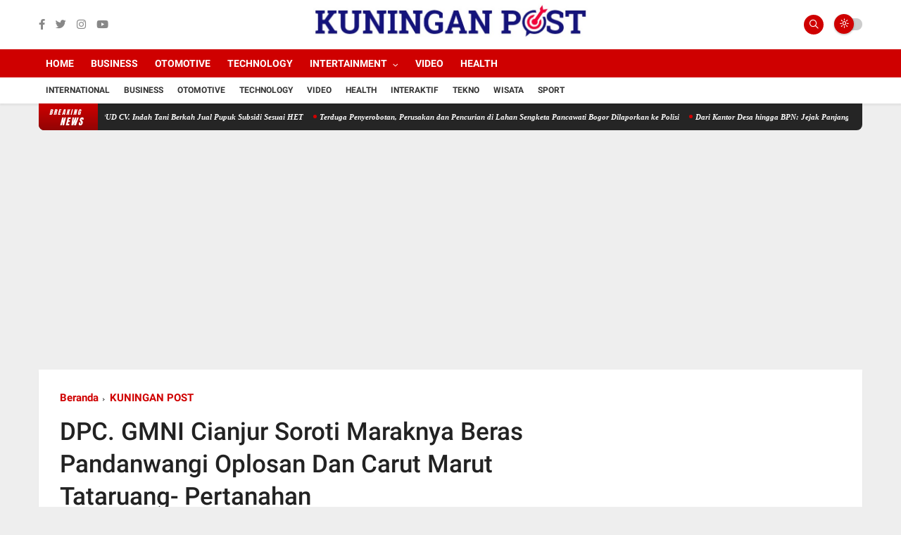

--- FILE ---
content_type: text/html; charset=utf-8
request_url: https://www.google.com/recaptcha/api2/aframe
body_size: 264
content:
<!DOCTYPE HTML><html><head><meta http-equiv="content-type" content="text/html; charset=UTF-8"></head><body><script nonce="Qt9E7cbdnxq4opum2NpBag">/** Anti-fraud and anti-abuse applications only. See google.com/recaptcha */ try{var clients={'sodar':'https://pagead2.googlesyndication.com/pagead/sodar?'};window.addEventListener("message",function(a){try{if(a.source===window.parent){var b=JSON.parse(a.data);var c=clients[b['id']];if(c){var d=document.createElement('img');d.src=c+b['params']+'&rc='+(localStorage.getItem("rc::a")?sessionStorage.getItem("rc::b"):"");window.document.body.appendChild(d);sessionStorage.setItem("rc::e",parseInt(sessionStorage.getItem("rc::e")||0)+1);localStorage.setItem("rc::h",'1768380500769');}}}catch(b){}});window.parent.postMessage("_grecaptcha_ready", "*");}catch(b){}</script></body></html>

--- FILE ---
content_type: application/x-javascript; charset=utf-8
request_url: https://servicer.mgid.com/1483963/1?sessionId=69675855-04cf1&sessionPage=1&sessionNumberWeek=1&sessionNumber=1&scale_metric_1=64.00&scale_metric_2=256.00&scale_metric_3=100.00&cbuster=1768380502559131732684&pvid=ac17316f-8adb-4247-b2ab-1eb6107d19fc&implVersion=11&lct=1763555100&mp4=1&ap=1&consentStrLen=0&wlid=37a5591a-749c-47c9-a578-2af07fef5eb0&uniqId=0c240&niet=4g&nisd=false&evt=%5B%7B%22event%22%3A1%2C%22methods%22%3A%5B1%2C2%5D%7D%2C%7B%22event%22%3A2%2C%22methods%22%3A%5B1%2C2%5D%7D%5D&pv=5&jsv=es6&dpr=1&hashCommit=cbd500eb&apt=2023-09-25T12%3A33%3A23%2B07%3A00&tfre=6497&w=333&h=750&tl=150&tlp=1,2&sz=330x342&szp=1,2&szl=1;2&cxurl=https%3A%2F%2Fwww.kuninganpost.com%2F2023%2F09%2Fdpc-gmni-cianjur-soroti-maraknya-beras.html&ref=&lu=https%3A%2F%2Fwww.kuninganpost.com%2F2023%2F09%2Fdpc-gmni-cianjur-soroti-maraknya-beras.html
body_size: 921
content:
var _mgq=_mgq||[];
_mgq.push(["MarketGidLoadGoods1483963_0c240",[
["Herbeauty","24239323","1","Find Out Why Everyone's Talking About Michelle's Latest Outfits","","0","","","","bulhlmOkTso7MO2napJmL2cYWeoqg0-szIPU6EJhEsJP7Wps2Xo7pwlMkZLtd_8HJ5-V9RiSmN6raXcKPkq-dhuXGOzT0AvKWY4yRLjOPwv-_-S1TWWIsLJkXy-JsC2c",{"i":"https://s-img.mgid.com/g/24239323/492x277/-/[base64].webp?v=1768380502-LXA0KnGHzglKM9pT6mrmb61XrEmLYHpwifQic1E1QY0","l":"https://clck.mgid.com/ghits/24239323/i/57815781/0/pp/1/1?h=bulhlmOkTso7MO2napJmL2cYWeoqg0-szIPU6EJhEsJP7Wps2Xo7pwlMkZLtd_8HJ5-V9RiSmN6raXcKPkq-dhuXGOzT0AvKWY4yRLjOPwv-_-S1TWWIsLJkXy-JsC2c&rid=c85c98d0-f125-11f0-adb1-c4cbe1e3eca4&tt=Direct&att=3&afrd=40&iv=11&ct=1&gdprApplies=0&muid=q0emi4LZ0VM0&st=-300&mp4=1&h2=RGCnD2pppFaSHdacZpvmntuDffjc_onI8cbXBV19CcsbreLhD82HJl0KEOymURTTPLsmfBPjIaoBZb-3FTR4CA**","adc":[],"sdl":0,"dl":"","type":"w","media-type":"static","clicktrackers":[],"cta":"Learn more","cdt":"","catId":212,"tri":"c85cb3e6-f125-11f0-adb1-c4cbe1e3eca4","crid":"24239323"}],
["Brainberries","16269785","1","Hidden Sins: 15 Bible Prohibited Acts We All Commit!","","0","","","","bulhlmOkTso7MO2napJmL37QMCAIO6W902VghIWPp0B5CjYT9P9GlhVBI57hOBAuJ5-V9RiSmN6raXcKPkq-dhuXGOzT0AvKWY4yRLjOPwv1ZCRrbE1RFh_f7wKjV8jC",{"i":"https://s-img.mgid.com/g/16269785/492x277/-/[base64].webp?v=1768380502-7WcQ0nGGOhhv_E0-JEyMoPKg0tb0PAlKTd0YpPqLn7o","l":"https://clck.mgid.com/ghits/16269785/i/57815781/0/pp/2/1?h=bulhlmOkTso7MO2napJmL37QMCAIO6W902VghIWPp0B5CjYT9P9GlhVBI57hOBAuJ5-V9RiSmN6raXcKPkq-dhuXGOzT0AvKWY4yRLjOPwv1ZCRrbE1RFh_f7wKjV8jC&rid=c85c98d0-f125-11f0-adb1-c4cbe1e3eca4&tt=Direct&att=3&afrd=40&iv=11&ct=1&gdprApplies=0&muid=q0emi4LZ0VM0&st=-300&mp4=1&h2=RGCnD2pppFaSHdacZpvmntuDffjc_onI8cbXBV19CcsbreLhD82HJl0KEOymURTTPLsmfBPjIaoBZb-3FTR4CA**","adc":[],"sdl":0,"dl":"","type":"w","media-type":"static","clicktrackers":[],"cta":"Learn more","cdt":"","catId":225,"tri":"c85cb3ec-f125-11f0-adb1-c4cbe1e3eca4","crid":"16269785"}],],
{"awc":{},"dt":"desktop","ts":"","tt":"Direct","isBot":1,"h2":"RGCnD2pppFaSHdacZpvmntuDffjc_onI8cbXBV19CcsbreLhD82HJl0KEOymURTTPLsmfBPjIaoBZb-3FTR4CA**","ats":0,"rid":"c85c98d0-f125-11f0-adb1-c4cbe1e3eca4","pvid":"ac17316f-8adb-4247-b2ab-1eb6107d19fc","iv":11,"brid":32,"muidn":"q0emi4LZ0VM0","dnt":0,"cv":2,"afrd":296,"consent":true,"adv_src_id":16384}]);
_mgqp();


--- FILE ---
content_type: application/x-javascript; charset=utf-8
request_url: https://servicer.mgid.com/1483963/1?sessionId=69675855-04cf1&sessionPage=1&sessionNumberWeek=1&sessionNumber=1&scale_metric_1=64.00&scale_metric_2=256.00&scale_metric_3=100.00&cbuster=1768380502582355406119&pvid=ac17316f-8adb-4247-b2ab-1eb6107d19fc&implVersion=11&lct=1763555100&mp4=1&ap=1&consentStrLen=0&wlid=f291f4bc-17eb-4891-a32f-d0afd224f5df&uniqId=08d1b&niet=4g&nisd=false&evt=%5B%7B%22event%22%3A1%2C%22methods%22%3A%5B1%2C2%5D%7D%2C%7B%22event%22%3A2%2C%22methods%22%3A%5B1%2C2%5D%7D%5D&pv=5&jsv=es6&dpr=1&hashCommit=cbd500eb&apt=2023-09-25T12%3A33%3A23%2B07%3A00&tfre=6537&w=333&h=750&tl=150&tlp=1,2&sz=330x342&szp=1,2&szl=1;2&cxurl=https%3A%2F%2Fwww.kuninganpost.com%2F2023%2F09%2Fdpc-gmni-cianjur-soroti-maraknya-beras.html&ref=&lu=https%3A%2F%2Fwww.kuninganpost.com%2F2023%2F09%2Fdpc-gmni-cianjur-soroti-maraknya-beras.html
body_size: 908
content:
var _mgq=_mgq||[];
_mgq.push(["MarketGidLoadGoods1483963_08d1b",[
["Brainberries","16000500","1","The Oscars Back In 1983 Was Even More Epic - See Photos","","0","","","","bulhlmOkTso7MO2napJmLy4P-onA6ZWYB6luD539q4IapdNfMSdeT6HcNSRANd81J5-V9RiSmN6raXcKPkq-dhuXGOzT0AvKWY4yRLjOPwuZaz38bvT2pbFhFk0wMXxD",{"i":"https://s-img.mgid.com/g/16000500/492x277/-/[base64].webp?v=1768380502-as1CFkaitcUwmvZgvIckX5LgFk62gwbGS40HlAQaVnw","l":"https://clck.mgid.com/ghits/16000500/i/57815781/0/pp/1/1?h=bulhlmOkTso7MO2napJmLy4P-onA6ZWYB6luD539q4IapdNfMSdeT6HcNSRANd81J5-V9RiSmN6raXcKPkq-dhuXGOzT0AvKWY4yRLjOPwuZaz38bvT2pbFhFk0wMXxD&rid=c860a712-f125-11f0-adb1-c4cbe1e3eca4&tt=Direct&att=3&afrd=40&iv=11&ct=1&gdprApplies=0&muid=q0emlgMC7jM0&st=-300&mp4=1&h2=RGCnD2pppFaSHdacZpvmntuDffjc_onI8cbXBV19CcsbreLhD82HJl0KEOymURTTPLsmfBPjIaoBZb-3FTR4CA**","adc":[],"sdl":0,"dl":"","type":"w","media-type":"static","clicktrackers":[],"cta":"Learn more","cdt":"","catId":239,"tri":"c860bdd4-f125-11f0-adb1-c4cbe1e3eca4","crid":"16000500"}],
["Brainberries","3805539","1","10 Gorgeous Asian Actresses No Man Can Resist","","0","","","","bulhlmOkTso7MO2napJmL7TT5AhPf3oZgpuCq6jmCNNoZLxpS_7amwF4Xax3In2iJ5-V9RiSmN6raXcKPkq-dhuXGOzT0AvKWY4yRLjOPwspXqjenCxMWu3sBe5ekE2t",{"i":"https://s-img.mgid.com/g/3805539/492x277/0x51x900x506/aHR0cDovL2ltZ2hvc3RzLmNvbS90ZW1wLzIwMTctMDQtMTIvMTAxOTI0Lzc5ZjU2ZGFhYjZiOTEzNzU3OTMwNjY0NjFmMWViYzAyLmpwZw.webp?v=1768380502-XAGRNZ51JY2zebAqex7XzNPi7sfoOo4t8sYh7eodvjI","l":"https://clck.mgid.com/ghits/3805539/i/57815781/0/pp/2/1?h=bulhlmOkTso7MO2napJmL7TT5AhPf3oZgpuCq6jmCNNoZLxpS_7amwF4Xax3In2iJ5-V9RiSmN6raXcKPkq-dhuXGOzT0AvKWY4yRLjOPwspXqjenCxMWu3sBe5ekE2t&rid=c860a712-f125-11f0-adb1-c4cbe1e3eca4&tt=Direct&att=3&afrd=40&iv=11&ct=1&gdprApplies=0&muid=q0emlgMC7jM0&st=-300&mp4=1&h2=RGCnD2pppFaSHdacZpvmntuDffjc_onI8cbXBV19CcsbreLhD82HJl0KEOymURTTPLsmfBPjIaoBZb-3FTR4CA**","adc":[],"sdl":0,"dl":"","type":"w","media-type":"static","clicktrackers":[],"cta":"Learn more","cdt":"","catId":239,"tri":"c860bdd8-f125-11f0-adb1-c4cbe1e3eca4","crid":"3805539"}],],
{"awc":{},"dt":"desktop","ts":"","tt":"Direct","isBot":1,"h2":"RGCnD2pppFaSHdacZpvmntuDffjc_onI8cbXBV19CcsbreLhD82HJl0KEOymURTTPLsmfBPjIaoBZb-3FTR4CA**","ats":0,"rid":"c860a712-f125-11f0-adb1-c4cbe1e3eca4","pvid":"ac17316f-8adb-4247-b2ab-1eb6107d19fc","iv":11,"brid":32,"muidn":"q0emlgMC7jM0","dnt":0,"cv":2,"afrd":296,"consent":true,"adv_src_id":16384}]);
_mgqp();


--- FILE ---
content_type: text/javascript; charset=UTF-8
request_url: https://www.kuninganpost.com/feeds/posts/default?alt=json-in-script&max-results=7&callback=jQuery3600928361304963025_1768380497769&_=1768380497770
body_size: 13295
content:
// API callback
jQuery3600928361304963025_1768380497769({"version":"1.0","encoding":"UTF-8","feed":{"xmlns":"http://www.w3.org/2005/Atom","xmlns$openSearch":"http://a9.com/-/spec/opensearchrss/1.0/","xmlns$blogger":"http://schemas.google.com/blogger/2008","xmlns$georss":"http://www.georss.org/georss","xmlns$gd":"http://schemas.google.com/g/2005","xmlns$thr":"http://purl.org/syndication/thread/1.0","id":{"$t":"tag:blogger.com,1999:blog-3827933295428469967"},"updated":{"$t":"2026-01-05T20:53:25.933+07:00"},"category":[{"term":"INDONESIAKU"},{"term":"KUNINGAN POST"},{"term":"BERITA TERKINI KUNINGAN POST"},{"term":"GAYA HIDUP"},{"term":"POLITIK"},{"term":"KRIMINAL"},{"term":"SYIAR ISLAM"},{"term":"WISATA"},{"term":"SPORT"},{"term":"KUNINGAN POST TV"}],"title":{"type":"text","$t":"KUNINGANPOST.COM | SEMUA UNTUK INDONESIA"},"subtitle":{"type":"html","$t":"KUNINGANPOST.COM | SEMUA UNTUK INDONESIA, portal berita warga kuningan raya, berita kuningan, wisata kuningan, kuliner kuningan, bisnis kuningan, budaya kuningan, adat istiadat kuningan, warga kuningan, travel kuningan, kota kuningan, lambang kuningan, UNIKU, RS Permata Kuningan, kuningan sejuk, kuningan dingin"},"link":[{"rel":"http://schemas.google.com/g/2005#feed","type":"application/atom+xml","href":"https:\/\/www.kuninganpost.com\/feeds\/posts\/default"},{"rel":"self","type":"application/atom+xml","href":"https:\/\/www.blogger.com\/feeds\/3827933295428469967\/posts\/default?alt=json-in-script\u0026max-results=7"},{"rel":"alternate","type":"text/html","href":"https:\/\/www.kuninganpost.com\/"},{"rel":"hub","href":"http://pubsubhubbub.appspot.com/"},{"rel":"next","type":"application/atom+xml","href":"https:\/\/www.blogger.com\/feeds\/3827933295428469967\/posts\/default?alt=json-in-script\u0026start-index=8\u0026max-results=7"}],"author":[{"name":{"$t":"KUNINGANPOST.COM"},"uri":{"$t":"http:\/\/www.blogger.com\/profile\/07577256245614837618"},"email":{"$t":"noreply@blogger.com"},"gd$image":{"rel":"http://schemas.google.com/g/2005#thumbnail","width":"32","height":"32","src":"\/\/blogger.googleusercontent.com\/img\/b\/R29vZ2xl\/AVvXsEg2GrpTGqGS1z56wJ8ZoGJgGNpkGGYzTBOtgqym3pbpbjtzjwcmKxC_g7J4Z-hGfLuWZtoHVRaV5iPrXeIwSYGBhw76X1yd_gqPsYElkqE1c4wIUpzSSWXAjAaL6PYDwA\/s113\/dtif.jpg"}}],"generator":{"version":"7.00","uri":"http://www.blogger.com","$t":"Blogger"},"openSearch$totalResults":{"$t":"688"},"openSearch$startIndex":{"$t":"1"},"openSearch$itemsPerPage":{"$t":"7"},"entry":[{"id":{"$t":"tag:blogger.com,1999:blog-3827933295428469967.post-6605135283312265907"},"published":{"$t":"2026-01-05T20:49:19.623+07:00"},"updated":{"$t":"2026-01-05T20:53:25.786+07:00"},"category":[{"scheme":"http://www.blogger.com/atom/ns#","term":"BERITA TERKINI KUNINGAN POST"}],"title":{"type":"text","$t":"Di Sindangbarang Cianjur Selatan, PUD CV. Indah Tani Berkah Jual Pupuk Subsidi Sesuai HET "},"content":{"type":"html","$t":"\u003Cdiv\u003E\u003Ctable align=\"center\" cellpadding=\"0\" cellspacing=\"0\" class=\"tr-caption-container\" style=\"margin-left: auto; margin-right: auto;\"\u003E\u003Ctbody\u003E\u003Ctr\u003E\u003Ctd style=\"text-align: center;\"\u003E\u003Cimg border=\"0\" height=\"480\" src=\"https:\/\/blogger.googleusercontent.com\/img\/a\/AVvXsEiBIEdfupSYv5O3lUW7YpnerXDC1hPZdSVhq6JC9EwVu4DexhVaFkZl-YtcuPA0O7I0ZYq7EkCFSlRQI9lKNaOYmh7Rc3hHB2m1swi6YTFq8WWy6Kme-sQoRXcs9sgi-ZmLbG1iasUnx5A98ZqTHmFGwLtsD1rv3FLuzVeXqfBFJriMw7KhPCbnx1AGj6Y=w640-h480\" style=\"margin-left: auto; margin-right: auto;\" width=\"640\" \/\u003E\u003C\/td\u003E\u003C\/tr\u003E\u003Ctr\u003E\u003Ctd class=\"tr-caption\" style=\"text-align: center;\"\u003EKeterangan gambar: Photo bersama usai kegiatan SPJB di hotel Sangga Buana Pacet- Cianjur.\u003C\/td\u003E\u003C\/tr\u003E\u003C\/tbody\u003E\u003C\/table\u003E\u003Cdiv class=\"separator\" style=\"clear: both; text-align: center;\"\u003E\n  \u003Ca href=\"https:\/\/blogger.googleusercontent.com\/img\/a\/AVvXsEiBIEdfupSYv5O3lUW7YpnerXDC1hPZdSVhq6JC9EwVu4DexhVaFkZl-YtcuPA0O7I0ZYq7EkCFSlRQI9lKNaOYmh7Rc3hHB2m1swi6YTFq8WWy6Kme-sQoRXcs9sgi-ZmLbG1iasUnx5A98ZqTHmFGwLtsD1rv3FLuzVeXqfBFJriMw7KhPCbnx1AGj6Y\" style=\"margin-left: 1em; margin-right: 1em;\"\u003E\n    \n  \u003C\/a\u003E\n\u003C\/div\u003E\u003Cbr \/\u003E\u003C\/div\u003E\u003Cdiv\u003E\u003Cb\u003EKUNINGAN POST| CIANJUR\u003C\/b\u003E - Pelaku Usaha Distribusi (PUD) CV. Indah Tani Berkah menyalurkan pupuk bersubsidi sesuai dengan Harga Eceran Tertinggi (HET) yang di tetapkan Pemerintah, selain menyalurkan pupuk bersubsidi sesuai dengan harga eceran tertinggi. CV. ITB selaku distributor pupuk bersubsidi juga memastikan barang subsidi tersebut sampai ke titik serah (PPTS).\u003C\/div\u003E\u003Cdiv\u003E\u003Cbr \/\u003E\u003C\/div\u003E\u003Cdiv\u003EHal tersebut disampaikan Rengga selaku Owner CV. Indah Tani Berkah (ITB) saat menghadiri kegiatan penanda tanganan Surat Perjanjian Jual Beli (SPJB) di hotel Sangga Buana Kecamatan Pacet, yang dihadiri perwakilan PT. PI, PUD CV. ITB, Poktan, dan UPTD Dinas Tanaman Pangan Hortikultura Perkebunan dan Ketahanan Pangan Se- Kabupaten Cianjur.\u003C\/div\u003E\u003Cdiv\u003E\u003Cbr \/\u003E\u003C\/div\u003E\u003Cdiv\u003E\" Keberadaan PUD sebagai mitra PT. Pupuk Indonesia (Persero) dalam mendistribusikan pupuk bersubsidi peran sertanya sangat vital, fungsinya untuk memastikan pupuk bersubsidi sampai ke titik serah PPTS,\" ujar Rengga kepada awak media, Senin (5\/1\/2026).\u003C\/div\u003E\u003Cdiv\u003E\u003Cbr \/\u003E\u003C\/div\u003E\u003Cdiv\u003E\" PUD CV Indah Tani Berkah menjaga pupuk bersubsidi tepat sasaran, tepat harga sesuai HET yang ditetapkan Pemerintah, tepat jumlah, tepat waktu, dan tepat kualitas,\" imbuhnya.\u003C\/div\u003E\u003Cdiv\u003E\u003Cbr \/\u003E\u003C\/div\u003E\u003Cdiv\u003ERengga menambahkan. Selain itu kami juga mengawal penyaluran agar tidak terjadi penyimpangan, sekali lagi kami pastikan penjualannya sesuai (HET) mengacu pada regulasi baru dari pemerintah, serta menjamin ketersediaan pupuk bagi petani.\u003C\/div\u003E\u003Cdiv\u003E\u003Cbr \/\u003E\u003C\/div\u003E\u003Cdiv\u003E\" PUD CV Indah Tani Berkah hadir di Sindangbarang membantu Pupuk Indonesia mendistribusikan pupuk dari gudang produsen hingga ke titik serah PPTS dengan harga penebusan sesuai harga eceran tertinggi (HET),\" tandasnya.\u003C\/div\u003E\u003Cdiv\u003E\u003Cbr \/\u003E\u003C\/div\u003E\u003Cdiv\u003E\" Sebagai bentuk kepedulian terhadap petani di Sindangbarang, Pasirkuda, dan Campaka, CV. Indah Tani Berkah memastikan ketersediaan pupuk subsidi di PPTS dibawah naungan kami, sesuai alokasi dan kebutuhan petani berdasarkan yang tercatat di e- RDKK,\" terangnya.\u003C\/div\u003E\u003Cdiv\u003E\u003Cbr \/\u003E\u003C\/div\u003E\u003Cdiv\u003ELebih lanjut Rengga menegaskan bahwa PUD CV Indah Tani Berkah merupakan mitra PT. PI dalam melaksanakan pendistribusian pupuk bersubsidi yang berkesesuaian dengan Perpres 6\/2025 dan Permentan 15\/2025 untuk mengawal harga, kualitas, dan mencegah penyimpangan atau penyelewengan.\u003C\/div\u003E\u003Cdiv\u003E\u003Cbr \/\u003E\u003C\/div\u003E\u003Cdiv\u003E\" PUD CV Indah Tani Berkah sebagai bagian dari sistem ini bertanggung jawab menyalurkan hingga ke tingkat paling bawah (PPTS), agar petani mudah mengakses pupuk bersubsidi. Legalitas kami memenuhi syarat kapabilitas; legalitas usaha, gudang, dan permodalan, agar dapat menyalurkan pupuk sesuai wilayah kerja,\" bebernya.\u003C\/div\u003E\u003Cdiv\u003E\u003Cbr \/\u003E\u003C\/div\u003E\u003Cdiv\u003ELanjut Rengga: \" PUD kami berkoordinasi dengan pihak-pihak terkait seperti Dinas Pertanian dan Penyuluh Pertanian Lapangan (PPL) untuk memastikan kelancaran dan ketertiban administrasi. Tanpa embel-embel setoran apapun, sebagai bukti koordinasi yang sehat,\" tandasnya.\u003C\/div\u003E\u003Cdiv\u003E\u003Cbr \/\u003E\u003C\/div\u003E\u003Cdiv\u003EDiketahui rekam jejak PUD CV. Indah Tani Berkah saat mendistribusikan pupuk bersubsidi di wilayah Kecamatan Mande, melaksanakan pola yang sama, yakni: tepat harga, tepat jumlah, tepat waktu, dan tepat kualitas.\u003C\/div\u003E\u003Cdiv\u003E\u003Cbr \/\u003E\u003C\/div\u003E\u003Cdiv\u003E(Anwar)\u003C\/div\u003E"},"link":[{"rel":"replies","type":"application/atom+xml","href":"https:\/\/www.kuninganpost.com\/feeds\/6605135283312265907\/comments\/default","title":"Posting Komentar"},{"rel":"replies","type":"text/html","href":"https:\/\/www.kuninganpost.com\/2026\/01\/di-sindangbarang-cianjur-selatan-pud-cv.html#comment-form","title":"0 Komentar"},{"rel":"edit","type":"application/atom+xml","href":"https:\/\/www.blogger.com\/feeds\/3827933295428469967\/posts\/default\/6605135283312265907"},{"rel":"self","type":"application/atom+xml","href":"https:\/\/www.blogger.com\/feeds\/3827933295428469967\/posts\/default\/6605135283312265907"},{"rel":"alternate","type":"text/html","href":"https:\/\/www.kuninganpost.com\/2026\/01\/di-sindangbarang-cianjur-selatan-pud-cv.html","title":"Di Sindangbarang Cianjur Selatan, PUD CV. Indah Tani Berkah Jual Pupuk Subsidi Sesuai HET "}],"author":[{"name":{"$t":"KUNINGANPOST.COM"},"uri":{"$t":"http:\/\/www.blogger.com\/profile\/07577256245614837618"},"email":{"$t":"noreply@blogger.com"},"gd$image":{"rel":"http://schemas.google.com/g/2005#thumbnail","width":"32","height":"32","src":"\/\/blogger.googleusercontent.com\/img\/b\/R29vZ2xl\/AVvXsEg2GrpTGqGS1z56wJ8ZoGJgGNpkGGYzTBOtgqym3pbpbjtzjwcmKxC_g7J4Z-hGfLuWZtoHVRaV5iPrXeIwSYGBhw76X1yd_gqPsYElkqE1c4wIUpzSSWXAjAaL6PYDwA\/s113\/dtif.jpg"}}],"media$thumbnail":{"xmlns$media":"http://search.yahoo.com/mrss/","url":"https:\/\/blogger.googleusercontent.com\/img\/a\/AVvXsEiBIEdfupSYv5O3lUW7YpnerXDC1hPZdSVhq6JC9EwVu4DexhVaFkZl-YtcuPA0O7I0ZYq7EkCFSlRQI9lKNaOYmh7Rc3hHB2m1swi6YTFq8WWy6Kme-sQoRXcs9sgi-ZmLbG1iasUnx5A98ZqTHmFGwLtsD1rv3FLuzVeXqfBFJriMw7KhPCbnx1AGj6Y=s72-w640-h480-c","height":"72","width":"72"},"thr$total":{"$t":"0"}},{"id":{"$t":"tag:blogger.com,1999:blog-3827933295428469967.post-4454905409730919716"},"published":{"$t":"2025-10-18T20:48:00.006+07:00"},"updated":{"$t":"2025-10-18T20:54:01.301+07:00"},"category":[{"scheme":"http://www.blogger.com/atom/ns#","term":"BERITA TERKINI KUNINGAN POST"}],"title":{"type":"text","$t":"Terduga Penyerobotan, Perusakan dan Pencurian di Lahan Sengketa Pancawati Bogor Dilaporkan ke Polisi"},"content":{"type":"html","$t":"\u003Cdiv\u003E\u003Ctable align=\"center\" cellpadding=\"0\" cellspacing=\"0\" class=\"tr-caption-container\" style=\"margin-left: auto; margin-right: auto;\"\u003E\u003Ctbody\u003E\u003Ctr\u003E\u003Ctd style=\"text-align: center;\"\u003E\u003Cimg border=\"0\" height=\"469\" src=\"https:\/\/blogger.googleusercontent.com\/img\/a\/AVvXsEjZh7nir55EeZ_W-99e3tWzNgzBovP5M_d8pZa2Lmbx7IJHLG82XrxueihEED1XMnfKiE7ZtF0efRBsutczO1Le_XN-c8_sAEvomRGdIGpbE6Kavo09-2dfH3It_7ElHZDQ6XZmSad55BmLL4HQrWjksPV86J5SKD1rg7I1iflke5Z_tLyo5XWTdSQ6MwE=w640-h469\" style=\"margin-left: auto; margin-right: auto;\" width=\"640\" \/\u003E\u003C\/td\u003E\u003C\/tr\u003E\u003Ctr\u003E\u003Ctd class=\"tr-caption\" style=\"text-align: center;\"\u003EKeterangan gambar: Surat Tanda Penerimaan Laporan (STPL) Terduga Penyerobotan, Perusakan dan Pencurian di Lahan Sengketa Pancawati Bogor Dilaporkan ke Polisi.\u003Cdiv\u003E\u003Cbr style=\"background-color: white; color: #37474f; font-family: Roboto, sans-serif; letter-spacing: 0.2px; text-align: start;\" \/\u003E\u003C\/div\u003E\u003C\/td\u003E\u003C\/tr\u003E\u003C\/tbody\u003E\u003C\/table\u003E\u003Cdiv class=\"separator\" style=\"clear: both; text-align: center;\"\u003E\n  \u003Ca href=\"https:\/\/blogger.googleusercontent.com\/img\/a\/AVvXsEjZh7nir55EeZ_W-99e3tWzNgzBovP5M_d8pZa2Lmbx7IJHLG82XrxueihEED1XMnfKiE7ZtF0efRBsutczO1Le_XN-c8_sAEvomRGdIGpbE6Kavo09-2dfH3It_7ElHZDQ6XZmSad55BmLL4HQrWjksPV86J5SKD1rg7I1iflke5Z_tLyo5XWTdSQ6MwE\" style=\"margin-left: 1em; margin-right: 1em;\"\u003E\n    \n  \u003C\/a\u003E\n\u003C\/div\u003E\u003Cbr \/\u003E\u003C\/div\u003E\u003Cdiv\u003E\u003Cb\u003EKUNINGAN POST | BOGOR\u003C\/b\u003E - Kasus dugaan penyerobotan lahan yang terjadi di Desa Pancawati, Kecamatan Caringin, Kabupaten Bogor, kini menjadi sorotan publik. MF alias MDM bersama sejumlah orang diduga melakukan tindakan penguasaan paksa terhadap sebidang tanah dan bangunan milik Jana Raharja, tanpa dasar hukum maupun putusan pengadilan yang sah.\u003C\/div\u003E\u003Cdiv\u003E\u003Cbr \/\u003E\u003C\/div\u003E\u003Cdiv\u003EPelapor Jana Raharja kepada awak media mengatakan: \" Perkara ini telah kami laporkan secara resmi ke Polsek Caringin sebagai dugaan tindak pidana penyerobotan, perusakan, dan pencurian, yang terjadi sekitar pukul 12.00 WIB,\" jelas Jana kepada awak media, Sabtu (18\/10\/2025).\u003C\/div\u003E\u003Cdiv\u003E\u003Cbr \/\u003E\u003C\/div\u003E\u003Cdiv\u003E\" MF alias MDM bukan advokat atau kuasa hukum yang sah, sehingga tidak memiliki legal standing untuk melakukan tindakan hukum di lapangan, apalagi melakukan penguasaan paksa terhadap objek tanah yang masih dalam proses sengketa,\" terangnya.\u003C\/div\u003E\u003Cdiv\u003E\u003Cbr \/\u003E\u003C\/div\u003E\u003Cdiv\u003ESambung Jana. Secara hukum, tindakan penguasaan paksa hanya dapat dilakukan melalui proses eksekusi berdasarkan putusan pengadilan yang berkekuatan hukum tetap dan dilaksanakan oleh pejabat berwenang. Dengan demikian, tindakan MF alias MDM dapat dikategorikan sebagai perbuatan melawan hukum yang memiliki konsekuensi pidana.\u003C\/div\u003E\u003Cdiv\u003E\u003Cbr \/\u003E\u003C\/div\u003E\u003Cdiv\u003EJana juga menegaskan bahwa tanah dan bangunan yang menjadi objek sengketa tersebut telah dikuasai dan dikelolanya secara sah sejak lama.\u003C\/div\u003E\u003Cdiv\u003E\u003Cbr \/\u003E\u003C\/div\u003E\u003Cdiv\u003E“ Saya merasa hak saya dilanggar. Mereka datang secara paksa, merusak lahan pertanian yang saya kelola, dan mengambil barang-barang tanpa izin. Tidak ada satu pun putusan pengadilan yang memerintahkan pengosongan. Ini jelas tindakan penyerobotan dan perusakan,” tegas Jana.\u003C\/div\u003E\u003Cdiv\u003E\u003Cbr \/\u003E\u003C\/div\u003E\u003Cdiv\u003ELebih lanjut Jana mengatakan, ia telah menyiapkan bukti-bukti dan saksi-saksi untuk memperkuat laporan polisi atas peristiwa tersebut. Ia selaku pelapor meminta aparat kepolisian menindaklanjuti laporan tersebut dengan serius dan objektif.\u003C\/div\u003E\u003Cdiv\u003E\u003Cbr \/\u003E\u003C\/div\u003E\u003Cdiv\u003E“ Kami percaya penegak hukum akan menegakkan keadilan. Ini bukan sekadar sengketa kepemilikan tanah, melainkan tindak pidana yang nyata dan terang benderang,” ujar Jana.\u003C\/div\u003E\u003Cdiv\u003E\u003Cbr \/\u003E\u003C\/div\u003E\u003Cdiv\u003EBerdasarkan keterangan saksi mata, rombongan MF alias MDM datang secara beramai-ramai dan langsung memasuki area tanah yang selama ini dikuasai secara sah oleh pelapor, tanpa izin dan tanpa dasar hukum.\u003C\/div\u003E\u003Cdiv\u003E\u003Cbr \/\u003E\u003C\/div\u003E\u003Cdiv\u003ESalah satu saksi mata, SolihinJ, mengungkapkan: “ Saya melihat langsung saat MF alias MDM datang bersama beberapa orang. Mereka mengusir pekerja, merusak lahan, membongkar bangunan, dan membawa barang-barang keluar. Kejadian itu terang-terangan di depan warga,\" terangnya.\u003C\/div\u003E\u003Cdiv\u003E\u003Ctable align=\"center\" cellpadding=\"0\" cellspacing=\"0\" class=\"tr-caption-container\" style=\"margin-left: auto; margin-right: auto;\"\u003E\u003Ctbody\u003E\u003Ctr\u003E\u003Ctd style=\"text-align: center;\"\u003E\u003Cimg border=\"0\" height=\"640\" src=\"https:\/\/blogger.googleusercontent.com\/img\/a\/AVvXsEiIJgY3lydBcKZq7VhV7Qd8JdCwg7uAWIVskKPjIUm7mx6pmz1tjwycLnuuOgM_wu5FyYlMrq49P4C8gW3w8QaOBkM0ctQkjitSm-3mCnaxz9FmgMRegzwk-2l48QlBJeZEL5cW91Co2X5F3Y4lBAf_ADliTIIq42C4QdAxAY6qp7grqTG3j_rtqrtPdxg=w480-h640\" style=\"margin-left: auto; margin-right: auto;\" width=\"480\" \/\u003E\u003C\/td\u003E\u003C\/tr\u003E\u003Ctr\u003E\u003Ctd class=\"tr-caption\" style=\"text-align: center;\"\u003EKeterangan gambar: Nampak dalam gambar satu unit R4 sedang menarik paksa bangunan yang berdiri di lahan pertanian (Gambar Istimewa).\u003C\/td\u003E\u003C\/tr\u003E\u003C\/tbody\u003E\u003C\/table\u003E\u003Cdiv class=\"separator\" style=\"clear: both; text-align: center;\"\u003E\n  \u003Ca href=\"https:\/\/blogger.googleusercontent.com\/img\/a\/AVvXsEiIJgY3lydBcKZq7VhV7Qd8JdCwg7uAWIVskKPjIUm7mx6pmz1tjwycLnuuOgM_wu5FyYlMrq49P4C8gW3w8QaOBkM0ctQkjitSm-3mCnaxz9FmgMRegzwk-2l48QlBJeZEL5cW91Co2X5F3Y4lBAf_ADliTIIq42C4QdAxAY6qp7grqTG3j_rtqrtPdxg\" style=\"margin-left: 1em; margin-right: 1em;\"\u003E\n    \n  \u003C\/a\u003E\n\u003C\/div\u003E\u003Cbr \/\u003E\u003C\/div\u003E\u003Cdiv\u003E\" Mereka diduga telah mengusir para pekerja, merusak lahan serta pondok\/bangunan dengan cara menarik bangunan menggunakan mobil, dan mengambil sejumlah barang dari dalam bangunan tersebut. Aksi tersebut tidak hanya menyebabkan kerugian materiil, tetapi juga memicu keresahan warga sekitar,\" bebernya.\u003C\/div\u003E\u003Cdiv\u003E\u003Cbr \/\u003E\u003C\/div\u003E\u003Cdiv\u003ELanjut Solihin:\u0026nbsp; \" Saksi lain seperti Ajid, Muslim, SAI, Upah, dan Karim akan turut memberikan keterangan serupa kepada pihak kepolisian,\" katanya.\u003C\/div\u003E\u003Cdiv\u003E\u003Cbr \/\u003E\u003C\/div\u003E\u003Cdiv\u003EAtas tindakan tersebut. MF alias MDM dan kelompoknya dapat dijerat dengan beberapa pasal dalam Kitab Undang-Undang Hukum Pidana (KUHP), antara lain:\u003C\/div\u003E\u003Cdiv\u003E\u003Cbr \/\u003E\u003C\/div\u003E\u003Cdiv\u003E•\t Pasal 167 KUHP — Memasuki pekarangan tanpa izin.\u003C\/div\u003E\u003Cdiv\u003E\u003Cbr \/\u003E\u003C\/div\u003E\u003Cdiv\u003E•\t Pasal 406 KUHP — Perusakan barang atau lahan.\u003C\/div\u003E\u003Cdiv\u003E\u003Cbr \/\u003E\u003C\/div\u003E\u003Cdiv\u003E•\t Pasal 363 KUHP — Pencurian dengan pemberatan.\u003C\/div\u003E\u003Cdiv\u003E\u003Cbr \/\u003E\u003C\/div\u003E\u003Cdiv\u003E•\t Pasal 170 KUHP — Kekerasan terhadap barang secara bersama-sama.\u003C\/div\u003E\u003Cdiv\u003E\u003Cbr \/\u003E\u003C\/div\u003E\u003Cdiv\u003E•\t Pasal 55 dan 56 KUHP — Penyertaan dan pemberian perintah dalam tindak pidana, yang diduga mengarah pada CB sebagai pemberi kuasa.\u003C\/div\u003E\u003Cdiv\u003E\u003Cbr \/\u003E\u003C\/div\u003E\u003Cdiv\u003ETerakhir Solihin mengatakan, tindakan tersebut dilakukan dengan berbekal surat kuasa tertanggal 2 Oktober 2025 yang diterbitkan oleh CB.\u0026nbsp;\u003C\/div\u003E\u003Cdiv\u003E\u003Cbr \/\u003E\u003C\/div\u003E\u003Cdiv\u003E\" Hasil kajian hukum menunjukkan bahwa surat kuasa tersebut bersifat perdata dan tidak memberikan kewenangan untuk melakukan penguasaan fisik secara paksa, perusakan, atau penggunaan kekerasan,\" tuturnya.\u003C\/div\u003E\u003Cdiv\u003E\u003Cbr \/\u003E\u003C\/div\u003E\u003Cdiv\u003EHingga rilis ini diterbitkan, pihak MF alias MDM maupun CB belum memberikan keterangan resmi atau tanggapan atas laporan tersebut.\u0026nbsp;\u003C\/div\u003E\u003Cdiv\u003E\u003Cbr \/\u003E\u003C\/div\u003E\u003Cdiv\u003E(Ltb)\u003C\/div\u003E"},"link":[{"rel":"replies","type":"application/atom+xml","href":"https:\/\/www.kuninganpost.com\/feeds\/4454905409730919716\/comments\/default","title":"Posting Komentar"},{"rel":"replies","type":"text/html","href":"https:\/\/www.kuninganpost.com\/2025\/10\/terduga-penyerobotan-perusakan-dan.html#comment-form","title":"0 Komentar"},{"rel":"edit","type":"application/atom+xml","href":"https:\/\/www.blogger.com\/feeds\/3827933295428469967\/posts\/default\/4454905409730919716"},{"rel":"self","type":"application/atom+xml","href":"https:\/\/www.blogger.com\/feeds\/3827933295428469967\/posts\/default\/4454905409730919716"},{"rel":"alternate","type":"text/html","href":"https:\/\/www.kuninganpost.com\/2025\/10\/terduga-penyerobotan-perusakan-dan.html","title":"Terduga Penyerobotan, Perusakan dan Pencurian di Lahan Sengketa Pancawati Bogor Dilaporkan ke Polisi"}],"author":[{"name":{"$t":"KUNINGANPOST.COM"},"uri":{"$t":"http:\/\/www.blogger.com\/profile\/07577256245614837618"},"email":{"$t":"noreply@blogger.com"},"gd$image":{"rel":"http://schemas.google.com/g/2005#thumbnail","width":"32","height":"32","src":"\/\/blogger.googleusercontent.com\/img\/b\/R29vZ2xl\/AVvXsEg2GrpTGqGS1z56wJ8ZoGJgGNpkGGYzTBOtgqym3pbpbjtzjwcmKxC_g7J4Z-hGfLuWZtoHVRaV5iPrXeIwSYGBhw76X1yd_gqPsYElkqE1c4wIUpzSSWXAjAaL6PYDwA\/s113\/dtif.jpg"}}],"media$thumbnail":{"xmlns$media":"http://search.yahoo.com/mrss/","url":"https:\/\/blogger.googleusercontent.com\/img\/a\/AVvXsEjZh7nir55EeZ_W-99e3tWzNgzBovP5M_d8pZa2Lmbx7IJHLG82XrxueihEED1XMnfKiE7ZtF0efRBsutczO1Le_XN-c8_sAEvomRGdIGpbE6Kavo09-2dfH3It_7ElHZDQ6XZmSad55BmLL4HQrWjksPV86J5SKD1rg7I1iflke5Z_tLyo5XWTdSQ6MwE=s72-w640-h469-c","height":"72","width":"72"},"thr$total":{"$t":"0"}},{"id":{"$t":"tag:blogger.com,1999:blog-3827933295428469967.post-5007603868895780090"},"published":{"$t":"2025-10-13T08:26:00.005+07:00"},"updated":{"$t":"2025-10-13T08:29:31.762+07:00"},"category":[{"scheme":"http://www.blogger.com/atom/ns#","term":"BERITA TERKINI KUNINGAN POST"}],"title":{"type":"text","$t":"Dari Kantor Desa hingga BPN: Jejak Panjang Mafia Tanah di Pancawati Terkuak"},"content":{"type":"html","$t":"\u003Cdiv\u003E\u003Ctable align=\"center\" cellpadding=\"0\" cellspacing=\"0\" class=\"tr-caption-container\" style=\"margin-left: auto; margin-right: auto;\"\u003E\u003Ctbody\u003E\u003Ctr\u003E\u003Ctd style=\"text-align: center;\"\u003E\u003Cimg border=\"0\" height=\"464\" src=\"https:\/\/blogger.googleusercontent.com\/img\/a\/AVvXsEgpl6wv4khaSnvrdM_TEfDKKTk0vhnKywGAGqjSQTsDXrEnxLZcnWjQhzhYhsSKEMGYfv-773XPwmq1s6DZMfieIWNCSB6lWgpqx58RFELYtV0yrDe4hkc6rl64B5_WLZmGccIyyfQmCuCVBXrrWYK1z5TbcWlbXa2k_VN-xdsGiKNAzNtFziFkLw-jnus=w640-h464\" style=\"margin-left: auto; margin-right: auto;\" width=\"640\" \/\u003E\u003C\/td\u003E\u003C\/tr\u003E\u003Ctr\u003E\u003Ctd class=\"tr-caption\" style=\"text-align: center;\"\u003EFoto: Dok. (Ltb\/SC)- (Net) Dari Kantor Desa hingga BPN: Jejak Panjang Mafia Tanah di Pancawati Terkuak (Gambar ilustrasi).\u003C\/td\u003E\u003C\/tr\u003E\u003C\/tbody\u003E\u003C\/table\u003E\u003Cdiv class=\"separator\" style=\"clear: both; text-align: center;\"\u003E\n  \u003Ca href=\"https:\/\/blogger.googleusercontent.com\/img\/a\/AVvXsEgpl6wv4khaSnvrdM_TEfDKKTk0vhnKywGAGqjSQTsDXrEnxLZcnWjQhzhYhsSKEMGYfv-773XPwmq1s6DZMfieIWNCSB6lWgpqx58RFELYtV0yrDe4hkc6rl64B5_WLZmGccIyyfQmCuCVBXrrWYK1z5TbcWlbXa2k_VN-xdsGiKNAzNtFziFkLw-jnus\" style=\"margin-left: 1em; margin-right: 1em;\"\u003E\n    \n  \u003C\/a\u003E\n\u003C\/div\u003E\u003Cbr \/\u003E\u003C\/div\u003E\u003Cdiv\u003E\u003Cb\u003EKUNINGAN POST | BOGOR\u003C\/b\u003E - Kasus pengalihan tanah Program Nasional Agraria (PRONA) di Desa Pancawati, Kecamatan Caringin, Kabupaten Bogor, tahun 2016 mencuat ke permukaan. Sejumlah warga menyampaikan kesaksian dan dokumen yang menunjukkan adanya dugaan praktik terstruktur dalam pengalihan tanah eks Hak Guna Usaha (HGU) PT RSB kepada pihak ketiga, dengan indikasi keterlibatan sejumlah pihak dari unsur aparat desa, makelar tanah, hingga profesi hukum. Senin (13\/10\/2025).\u003C\/div\u003E\u003Cdiv\u003E\u003Cbr \/\u003E\u003C\/div\u003E\u003Cdiv\u003EBerdasarkan informasi yang dihimpun, proses pendaftaran tanah dalam program PRONA tersebut diduga menggunakan nama warga yang bukan penggarap riil untuk penerbitan sertipikat.\u0026nbsp;\u003C\/div\u003E\u003Cdiv\u003E\u003Cbr \/\u003E\u003C\/div\u003E\u003Cdiv\u003ESertipikat tersebut kemudian beralih tangan melalui dokumen perjanjian dan akta jual beli, meski tanah dalam kondisi sengketa. Proses balik nama dan konversi sertipikat digital di Badan Pertanahan Nasional (BPN) tetap dilakukan, meskipun warga menyatakan terdapat kejanggalan prosedural.\u003C\/div\u003E\u003Cdiv\u003E\u003Cbr \/\u003E\u003C\/div\u003E\u003Cdiv\u003EPenggarap Sah Menjadi Korban\u003C\/div\u003E\u003Cdiv\u003E\u003Cbr \/\u003E\u003C\/div\u003E\u003Cdiv\u003ETanah yang menjadi objek perkara merupakan lahan bekas HGU PT RSB yang telah habis masa berlakunya dan dialokasikan pemerintah kepada masyarakat melalui Program PRONA tahun 2016. Jana Raharja, salah satu penggarap yang telah\u0026nbsp; mengusahakan lahan tersebut sejak 2001, mengaku tidak pernah menerima sertipikat atas tanah garapannya.\u003C\/div\u003E\u003Cdiv\u003E\u003Cbr \/\u003E\u003C\/div\u003E\u003Cdiv\u003E“ Saya menggarap tanah ini sejak 2001 sampai sekarang dan terbuka di masyarakat. Tiba-tiba sertipikat atas nama orang lain, dijual ke pihak ketiga, dan saya malah dilaporkan polisi. Ini jelas perampasan,” ujar Jana Raharja di lokasi lahannya, Minggu (12\/10\/2025).\u003C\/div\u003E\u003Cdiv\u003E\u003Cbr \/\u003E\u003C\/div\u003E\u003Cdiv\u003EJana menambahkan. Dalam proses pendaftaran PRONA, sejumlah nama warga seperti Jamaludin, Nining, dan Sugandi tercantum sebagai penerima sertipikat, padahal mereka mengaku tidak pernah menggarap tanah tersebut.\u0026nbsp;\u003C\/div\u003E\u003Cdiv\u003E\u003Cbr \/\u003E\u003C\/div\u003E\u003Cdiv\u003E\" Sertipikat tersebut dikuasai oleh aparat desa, bukan oleh para pihak yang namanya tercantum,\" ungkapnya.\u003C\/div\u003E\u003Cdiv\u003E\u003Cbr \/\u003E\u003C\/div\u003E\u003Cdiv\u003EKesaksian Pihak yang Namanya Dicatut\u003C\/div\u003E\u003Cdiv\u003E\u003Cbr \/\u003E\u003C\/div\u003E\u003Cdiv\u003EJamaludin, salah satu warga yang namanya tercantum dalam sertipikat, membantah telah mengajukan permohonan atau menerima sertipikat tanah tersebut.\u003C\/div\u003E\u003Cdiv\u003E\u003Cbr \/\u003E\u003C\/div\u003E\u003Cdiv\u003E“ Saya tidak pernah merasa mengajukan permohonan sertipikat untuk tanah tersebut,\" katanya kepada awak media.\u003C\/div\u003E\u003Cdiv\u003E\u003Cbr \/\u003E\u003C\/div\u003E\u003Cdiv\u003E\" Saya juga tidak pernah menggarap atau menguasai tanah itu sejak dulu. Nama saya dipakai tanpa sepengetahuan dan tanpa persetujuan saya. Saya baru tahu belakangan kalau sertipikat tanah atas nama saya digunakan untuk dijual ke pihak lain. Saya tidak pernah menerima sertipikat, tidak menandatangani permohonan resmi, dan tidak memperoleh keuntungan apa pun dari proses tersebut,” ungkap Jamaludin.\u003C\/div\u003E\u003Cdiv\u003E\u003Cbr \/\u003E\u003C\/div\u003E\u003Cdiv\u003EPernyataan serupa disampaikan oleh Jajat, warga Desa Pancawati. Ia menyatakan bahwa namanya dicantumkan sebagai penerima sertipikat tanpa sepengetahuannya.\u003C\/div\u003E\u003Cdiv\u003E\u003Cbr \/\u003E\u003C\/div\u003E\u003Cdiv\u003E“ Saya mendukung sepenuhnya Bapak Jana Raharja sebagai penggarap sah tanah di Desa Pancawati. Saya menyaksikan langsung sejak tahun 2001 beliau secara aktif dan terbuka mengelola tanah tersebut. Saya sendiri tidak pernah mengajukan permohonan sertifikat maupun ikut program PRONA, namun nama saya tiba-tiba dicantumkan sebagai penerima sertifikat tanpa sepengetahuan saya,\" bebernya.\u003C\/div\u003E\u003Cdiv\u003E\u003Cbr \/\u003E\u003C\/div\u003E\u003Cdiv\u003E\" Saya dipaksa menandatangani dokumen oleh aparat desa dan makelar, diberikan sejumlah uang, serta tidak pernah menerima sertifikat asli,” aku Jajat.\u003C\/div\u003E\u003Cdiv\u003E\u003Cbr \/\u003E\u003C\/div\u003E\u003Cdiv\u003EDugaan Pelanggaran Hukum\u003C\/div\u003E\u003Cdiv\u003E\u003Cbr \/\u003E\u003C\/div\u003E\u003Cdiv\u003EBerdasarkan hasil penelusuran dan pendapat ahli agraria yang dimintai keterangan, kasus ini berpotensi terkait dengan sejumlah ketentuan hukum, antara lain :\u003C\/div\u003E\u003Cdiv\u003E\u003Cbr \/\u003E\u003C\/div\u003E\u003Cdiv\u003E•\tKUHP Pasal 167, 170, 263, 264, 372, 378, 406, 55 dan 56,\u003C\/div\u003E\u003Cdiv\u003E\u003Cbr \/\u003E\u003C\/div\u003E\u003Cdiv\u003E•\tPerpu No. 51 Tahun 1960 tentang larangan pemakaian tanah tanpa hak,\u003C\/div\u003E\u003Cdiv\u003E\u003Cbr \/\u003E\u003C\/div\u003E\u003Cdiv\u003E•\tUU Tipikor Pasal 2 dan 3 mengenai penyalahgunaan wewenang,\u003C\/div\u003E\u003Cdiv\u003E\u003Cbr \/\u003E\u003C\/div\u003E\u003Cdiv\u003E•\tUUPA Pasal 6 dan 10 mengenai fungsi sosial tanah dan kewajiban mengusahakan, serta\u003C\/div\u003E\u003Cdiv\u003E\u003Cbr \/\u003E\u003C\/div\u003E\u003Cdiv\u003E•\tUU Advokat No. 18 Tahun 2003 terkait pelanggaran etik profesi hukum.\u003C\/div\u003E\u003Cdiv\u003E\u003Cbr \/\u003E\u003C\/div\u003E\u003Cdiv\u003EPola yang terjadi dalam kasus ini menyerupai modus mafia tanah, yakni pencatutan nama, pemalsuan dokumen, peralihan hak tanpa dasar penguasaan riil, penguasaan lahan melalui tekanan fisik, serta legalisasi dokumen melalui proses formal yang menyimpang.\u003C\/div\u003E\u003Cdiv\u003E\u003Cbr \/\u003E\u003C\/div\u003E\u003Cdiv\u003EPihak BPN, notaris\/PPAT, dan pembeli yang disebut dalam kasus ini belum memberikan tanggapan resmi. Hingga berita ini diturunkan, wartawan masih berupaya meminta konfirmasi kepada perangkat desa Pancawati dan instansi terkait untuk memperoleh klarifikasi.\u003C\/div\u003E\u003Cdiv\u003E\u003Cbr \/\u003E\u003C\/div\u003E\u003Cdiv\u003ELangkah Hukum dan Tindak Lanjut\u003C\/div\u003E\u003Cdiv\u003EJana Raharja, Jamaludin dan Jajat bersama kuasa hukumnya merencanakan langkah hukum terpadu, meliputi pelaporan pidana, pemblokiran sertipikat ke BPN, gugatan perdata, pelaporan etik ke organisasi profesi, serta pelaporan ke Satgas Mafia Tanah Kementerian ATR\/BPN.\u0026nbsp;\u003C\/div\u003E\u003Cdiv\u003E\u003Cbr \/\u003E\u003C\/div\u003E\u003Cdiv\u003EMereka berharap penegakan hukum dapat dilakukan secara menyeluruh dan transparan. Kasus PRONA Desa Pancawati 2016 menunjukkan persoalan serius dalam tata kelola pertanahan di tingkat lokal.\u0026nbsp;\u003C\/div\u003E\u003Cdiv\u003E\u003Cbr \/\u003E\u003C\/div\u003E\u003Cdiv\u003EDugaan praktik terorganisir dalam pengalihan tanah negara memerlukan penyelidikan komprehensif dari aparat penegak hukum, lembaga agraria, serta lembaga pengawas profesi hukum.\u0026nbsp;\u003C\/div\u003E\u003Cdiv\u003E\u003Cbr \/\u003E\u003C\/div\u003E\u003Cdiv\u003E(Ltb)\u003C\/div\u003E"},"link":[{"rel":"replies","type":"application/atom+xml","href":"https:\/\/www.kuninganpost.com\/feeds\/5007603868895780090\/comments\/default","title":"Posting Komentar"},{"rel":"replies","type":"text/html","href":"https:\/\/www.kuninganpost.com\/2025\/10\/dari-kantor-desa-hingga-bpn-jejak.html#comment-form","title":"0 Komentar"},{"rel":"edit","type":"application/atom+xml","href":"https:\/\/www.blogger.com\/feeds\/3827933295428469967\/posts\/default\/5007603868895780090"},{"rel":"self","type":"application/atom+xml","href":"https:\/\/www.blogger.com\/feeds\/3827933295428469967\/posts\/default\/5007603868895780090"},{"rel":"alternate","type":"text/html","href":"https:\/\/www.kuninganpost.com\/2025\/10\/dari-kantor-desa-hingga-bpn-jejak.html","title":"Dari Kantor Desa hingga BPN: Jejak Panjang Mafia Tanah di Pancawati Terkuak"}],"author":[{"name":{"$t":"KUNINGANPOST.COM"},"uri":{"$t":"http:\/\/www.blogger.com\/profile\/07577256245614837618"},"email":{"$t":"noreply@blogger.com"},"gd$image":{"rel":"http://schemas.google.com/g/2005#thumbnail","width":"32","height":"32","src":"\/\/blogger.googleusercontent.com\/img\/b\/R29vZ2xl\/AVvXsEg2GrpTGqGS1z56wJ8ZoGJgGNpkGGYzTBOtgqym3pbpbjtzjwcmKxC_g7J4Z-hGfLuWZtoHVRaV5iPrXeIwSYGBhw76X1yd_gqPsYElkqE1c4wIUpzSSWXAjAaL6PYDwA\/s113\/dtif.jpg"}}],"media$thumbnail":{"xmlns$media":"http://search.yahoo.com/mrss/","url":"https:\/\/blogger.googleusercontent.com\/img\/a\/AVvXsEgpl6wv4khaSnvrdM_TEfDKKTk0vhnKywGAGqjSQTsDXrEnxLZcnWjQhzhYhsSKEMGYfv-773XPwmq1s6DZMfieIWNCSB6lWgpqx58RFELYtV0yrDe4hkc6rl64B5_WLZmGccIyyfQmCuCVBXrrWYK1z5TbcWlbXa2k_VN-xdsGiKNAzNtFziFkLw-jnus=s72-w640-h464-c","height":"72","width":"72"},"thr$total":{"$t":"0"}},{"id":{"$t":"tag:blogger.com,1999:blog-3827933295428469967.post-6190582260105007844"},"published":{"$t":"2025-10-08T13:11:00.006+07:00"},"updated":{"$t":"2025-10-08T13:16:20.744+07:00"},"category":[{"scheme":"http://www.blogger.com/atom/ns#","term":"BERITA TERKINI KUNINGAN POST"}],"title":{"type":"text","$t":"Ciptakan Swasembada Pangan dan Lapangan Kerja Sektor Pertanian, DPC PTI Cianjur bersama Forkopimcam Gagas Program Tanam Jagung Serentak di Cidaun"},"content":{"type":"html","$t":"\u003Cdiv\u003E\u003Ctable align=\"center\" cellpadding=\"0\" cellspacing=\"0\" class=\"tr-caption-container\" style=\"margin-left: auto; margin-right: auto;\"\u003E\u003Ctbody\u003E\u003Ctr\u003E\u003Ctd style=\"text-align: center;\"\u003E\u003Cimg border=\"0\" height=\"480\" src=\"https:\/\/blogger.googleusercontent.com\/img\/a\/AVvXsEhRc4EryOP0b9HE0z-usSpo3DoooHQNU8VlGeM9VirE78oNX_7kE9AogVXhLHwzNmmpK6ICyMjL0D9mpU-orO2rSqQMSqeWKf56kmum_P9FsHBlzAvgQ9aw8f88v52tYbUYdC2NxqEqQzPf4Kztor54nn53Q4V6N49N5tw8UWl7-4iRMLcbzTrRKIywf1g=w640-h480\" style=\"margin-left: auto; margin-right: auto;\" width=\"640\" \/\u003E\u003C\/td\u003E\u003C\/tr\u003E\u003Ctr\u003E\u003Ctd class=\"tr-caption\" style=\"text-align: center;\"\u003EKeterangan gambar:\u0026nbsp;Ciptakan Swasembada Pangan dan Lapangan Kerja Sektor Pertanian, DPC PTI Cianjur bersama Forkopimcam Gagas Program Tanam Jagung Serentak di Cidaun (Ark\/Kuningan Post).\u003C\/td\u003E\u003C\/tr\u003E\u003C\/tbody\u003E\u003C\/table\u003E\u003Cdiv class=\"separator\" style=\"clear: both; text-align: center;\"\u003E\n  \u003Ca href=\"https:\/\/blogger.googleusercontent.com\/img\/a\/AVvXsEhRc4EryOP0b9HE0z-usSpo3DoooHQNU8VlGeM9VirE78oNX_7kE9AogVXhLHwzNmmpK6ICyMjL0D9mpU-orO2rSqQMSqeWKf56kmum_P9FsHBlzAvgQ9aw8f88v52tYbUYdC2NxqEqQzPf4Kztor54nn53Q4V6N49N5tw8UWl7-4iRMLcbzTrRKIywf1g\" style=\"margin-left: 1em; margin-right: 1em;\"\u003E\n    \n  \u003C\/a\u003E\n\u003C\/div\u003E\u003Cbr \/\u003E\u003C\/div\u003E\u003Cdiv\u003E\u003Cb\u003EKUNINGAN POST | CIANJUR\u003C\/b\u003E - Bersama Forkopimcam Cidaun, DPC PTI Cianjur melaksanakan kegiatan tanam jagung serentak di Cidamar- Cidaun, program tersebut sudah di canangkan Pemerintah guna mendukung program ketahanan pangan, menuju swasembada pangan nasional, program tersebut berjalan tak lepas koordinasi dengan berbagai stakeholder, seperti: Dinas Pertanian UPTD Cidaun, Aparat TNI\/Polri, serta Kelompok Tani dan Instansi lainnya.\u003C\/div\u003E\u003Cdiv\u003E\u003Cbr \/\u003E\u003C\/div\u003E\u003Cdiv\u003EProgram tersebut di aktualisasikan dengan memanfaatkan berbagai lahan, diantaranya: Memanfaatkan lahan pertanian produktif, lahan kosong, dan lahan tidur. Penanaman jagung secara besar-besaran ini bertujuan untuk memperkuat ketahanan pangan nasional, menciptakan peluang ekonomi bagi masyarakat, serta membangun kemandirian bangsa di sektor pangan.\u0026nbsp;\u003C\/div\u003E\u003Cdiv\u003E\u003Cbr \/\u003E\u003C\/div\u003E\u003Cdiv\u003EKepada awak media Ketua DPC PTI Cianjur Rendi Taufik Ismail menerangkan, menurutnya yang sedang PTI laksanakan saat ini merupakan programnya Ketua Bidang Kelautan dan Perikanan DPC PTI Cianjur, dan program ini di aktualisasikan di atas lahan miliknya, seluas 31 hektare di Cidamar Cidaun.\u003C\/div\u003E\u003Cdiv\u003E\u003Cbr \/\u003E\u003C\/div\u003E\u003Cdiv\u003E\" Ini merupakan cara kami dalam mendukung swasembada pangan nasional dengan turut serta dalam program penanaman jagung serentak yang dicanangkan Pemerintah Daerah dengan melibatkan Forkopimcam, Aparat TNI\/Polri, Dinas Pertanian melalui UPTD Cidaun, Kelompok Tani, serta Instansi terkait lainnya,\" ujar Rendi, Rabu (8\/10\/2025).\u003C\/div\u003E\u003Cdiv\u003E\u003Cbr \/\u003E\u003C\/div\u003E\u003Cdiv\u003E\" Program yang sedang berjalan saat ini, kami memakai lahan kader kami, lahannya saudara Agus Mahdar selaku Ketua Bidang Kelautan dan Perikanan DPC PTI Cianjur, di Cidamar Cidaun seluas 31 hektare, dan untuk kedepannya kami akan memanfaatkan lahan produktif, lahan kosong atau lahan tidur, dengan melibatkan semua stakeholder,\" imbuhnya.\u003C\/div\u003E\u003Cdiv\u003E\u003Cbr \/\u003E\u003C\/div\u003E\u003Cdiv\u003EIa juga menyinggung soal kolaborasi dalam mensukseskan program ketahanan pangan menuju swasembada pangan nasional.\u003C\/div\u003E\u003Cdiv\u003E\u003Cbr \/\u003E\u003C\/div\u003E\u003Cdiv\u003E\" Untuk mensukseskan program tanam jagung serentak ini, kami akan berkolaborasi dengan kelompok tani setempat, penyuluh pertanian, pemerintah desa, dan institusi terkait lainnya, untuk mendukung kegiatan penanaman, pemeliharaan, dan panen,\" bebernya.\u003C\/div\u003E\u003Cdiv\u003E\u003Cbr \/\u003E\u003C\/div\u003E\u003Cdiv\u003EDengan dukungan dari Forkopincam Cidaun, sebelum program yang dicanangkan Pemerintah ini dilaksanakan, tambah Rendi, kami melakukan edukasi kepada masyarakat tani tentang pertanian modern, seperti menyiapkan lahan demplot untuk memperkenalkan tekhnik pertanian baru, baik teknologi, pupuk organik, maupun praktik budidaya yang benar kepada petani dan masyarakat secara langsung.\u003C\/div\u003E\u003Cdiv\u003E\u003Cbr \/\u003E\u003C\/div\u003E\u003Cdiv\u003E\" Mengedukasi masyarakat tani untuk aktif dalam pemanfaatan lahan tidur menjadi lahan produktif,\" imbuhnya.\u003C\/div\u003E\u003Cdiv\u003E\u003Cbr \/\u003E\u003C\/div\u003E\u003Cdiv\u003ELebih lanjut Rendi menyinggung soal manfaat penanaman jagung untuk Swasembada Pangan Nasional dalam meningkatkan ketersediaan pilihan pangan.\u003C\/div\u003E\u003Cdiv\u003E\u003Cbr \/\u003E\u003C\/div\u003E\u003Cdiv\u003E\" Produksi jagung yang meningkat secara signifikan akan memperkuat stok pangan nasional. Mengurangi ketergantungan impor, dengan produksi dalam negeri yang melimpah, Indonesia akan lebih mandiri dalam memenuhi kebutuhan pangan dan tidak bergantung pada pasokan luar negeri,\" terangnya.\u003C\/div\u003E\u003Cdiv\u003E\u003Cbr \/\u003E\u003C\/div\u003E\u003Cdiv\u003ERendi menambahkan, penanaman jagung memberikan peluang ekonomi bagi petani lokal melalui peningkatan kesejahteraan dan penciptaan lapangan kerja di sektor pertanian.\u0026nbsp;\u003C\/div\u003E\u003Cdiv\u003E\u003Cbr \/\u003E\u003C\/div\u003E\u003Cdiv\u003E\" Ketahanan pangan adalah pilar penting bagi kemandirian dan kedaulatan bangsa, yang pada akhirnya memperkuat posisi Indonesia di kancah internasional,\" urainya.\u003C\/div\u003E\u003Cdiv\u003E\u003Cbr \/\u003E\u003C\/div\u003E\u003Cdiv\u003ETerakhir Rendi menjelaskan bahwa yang sedang dikerjakan organisasinya selaras dengan program kerja Pemerintah Pusat.\u003C\/div\u003E\u003Cdiv\u003E\u003Cbr \/\u003E\u003C\/div\u003E\u003Cdiv\u003E\" Kegiatan ini selaras dengan Asta Cita Presiden Republik Indonesia dan target pemerintah untuk mencapai swasembada pangan,\" pungkasnya.\u003C\/div\u003E\u003Cdiv\u003E\u003Cbr \/\u003E\u003C\/div\u003E\u003Cdiv\u003E(Ark)\u003C\/div\u003E"},"link":[{"rel":"replies","type":"application/atom+xml","href":"https:\/\/www.kuninganpost.com\/feeds\/6190582260105007844\/comments\/default","title":"Posting Komentar"},{"rel":"replies","type":"text/html","href":"https:\/\/www.kuninganpost.com\/2025\/10\/ciptakan-swasembada-pangan-dan-lapangan.html#comment-form","title":"0 Komentar"},{"rel":"edit","type":"application/atom+xml","href":"https:\/\/www.blogger.com\/feeds\/3827933295428469967\/posts\/default\/6190582260105007844"},{"rel":"self","type":"application/atom+xml","href":"https:\/\/www.blogger.com\/feeds\/3827933295428469967\/posts\/default\/6190582260105007844"},{"rel":"alternate","type":"text/html","href":"https:\/\/www.kuninganpost.com\/2025\/10\/ciptakan-swasembada-pangan-dan-lapangan.html","title":"Ciptakan Swasembada Pangan dan Lapangan Kerja Sektor Pertanian, DPC PTI Cianjur bersama Forkopimcam Gagas Program Tanam Jagung Serentak di Cidaun"}],"author":[{"name":{"$t":"KUNINGANPOST.COM"},"uri":{"$t":"http:\/\/www.blogger.com\/profile\/07577256245614837618"},"email":{"$t":"noreply@blogger.com"},"gd$image":{"rel":"http://schemas.google.com/g/2005#thumbnail","width":"32","height":"32","src":"\/\/blogger.googleusercontent.com\/img\/b\/R29vZ2xl\/AVvXsEg2GrpTGqGS1z56wJ8ZoGJgGNpkGGYzTBOtgqym3pbpbjtzjwcmKxC_g7J4Z-hGfLuWZtoHVRaV5iPrXeIwSYGBhw76X1yd_gqPsYElkqE1c4wIUpzSSWXAjAaL6PYDwA\/s113\/dtif.jpg"}}],"media$thumbnail":{"xmlns$media":"http://search.yahoo.com/mrss/","url":"https:\/\/blogger.googleusercontent.com\/img\/a\/AVvXsEhRc4EryOP0b9HE0z-usSpo3DoooHQNU8VlGeM9VirE78oNX_7kE9AogVXhLHwzNmmpK6ICyMjL0D9mpU-orO2rSqQMSqeWKf56kmum_P9FsHBlzAvgQ9aw8f88v52tYbUYdC2NxqEqQzPf4Kztor54nn53Q4V6N49N5tw8UWl7-4iRMLcbzTrRKIywf1g=s72-w640-h480-c","height":"72","width":"72"},"thr$total":{"$t":"0"}},{"id":{"$t":"tag:blogger.com,1999:blog-3827933295428469967.post-4693567869201686307"},"published":{"$t":"2025-09-08T14:08:00.005+07:00"},"updated":{"$t":"2025-09-08T14:12:28.396+07:00"},"category":[{"scheme":"http://www.blogger.com/atom/ns#","term":"BERITA TERKINI KUNINGAN POST"}],"title":{"type":"text","$t":"Kemunculan Sertipikat di Blok 12 Cipare, Jamaludin: Tanpa Mengetahui Isinya, Dikantor Notaris Disuruh Tandatangani Berkas?"},"content":{"type":"html","$t":"\u003Cdiv\u003E\u003Ctable align=\"center\" cellpadding=\"0\" cellspacing=\"0\" class=\"tr-caption-container\" style=\"margin-left: auto; margin-right: auto;\"\u003E\u003Ctbody\u003E\u003Ctr\u003E\u003Ctd style=\"text-align: center;\"\u003E\u003Cimg border=\"0\" height=\"565\" src=\"https:\/\/blogger.googleusercontent.com\/img\/a\/AVvXsEjt-WFYxj0KapzhOKIFLdY0a9h7unKkIOOjylsAU9bX_7VNMOzW1Lyciv69DHjnPZtS0R3l2F6mSfdI56P55d90WLgSkMazowlyyCDBbxJdk8UoHsnswJX-ZKV-Xvvh1qYVU0NmW2BFPvdXb14LRIG87bvGFTDxPuufnZjTJ-syfdH-LDq-CFfn26WA3W8=w640-h565\" style=\"margin-left: auto; margin-right: auto;\" width=\"640\" \/\u003E\u003C\/td\u003E\u003C\/tr\u003E\u003Ctr\u003E\u003Ctd class=\"tr-caption\" style=\"text-align: center;\"\u003EFoto: Dok. (InfoNEWS\/Ltb) Sengketa lahan di Blok 12 Kampung Cipare Desa Pancawati Kecamatan Caringin Kabupaten Bogor (Gambar Istimewa).\u003C\/td\u003E\u003C\/tr\u003E\u003C\/tbody\u003E\u003C\/table\u003E\u003Cdiv class=\"separator\" style=\"clear: both; text-align: center;\"\u003E\n  \u003Ca href=\"https:\/\/blogger.googleusercontent.com\/img\/a\/AVvXsEjt-WFYxj0KapzhOKIFLdY0a9h7unKkIOOjylsAU9bX_7VNMOzW1Lyciv69DHjnPZtS0R3l2F6mSfdI56P55d90WLgSkMazowlyyCDBbxJdk8UoHsnswJX-ZKV-Xvvh1qYVU0NmW2BFPvdXb14LRIG87bvGFTDxPuufnZjTJ-syfdH-LDq-CFfn26WA3W8\" style=\"margin-left: 1em; margin-right: 1em;\"\u003E\n    \n  \u003C\/a\u003E\n\u003C\/div\u003E\u003Cbr \/\u003E\u003C\/div\u003E\u003Cdiv\u003E\u003Cb\u003EKUNINGAN POST | BOGOR\u003C\/b\u003E - Sengketa lahan di Blok 12 Kampung Cipare Desa Pancawati Kecamatan Caringin Kabupaten Bogor, kembali mencuat. Lahan seluas sekitar 3,1 hektare sejak 2001 yang digarap seorang petani Jana Raharja, pada tahun 2016 terbit Sertipikat Hak Milik (SHM) atas nama pihak lain melalui Program Sertipikat Proyek Operasi Nasional Agraria (PRONA).\u003C\/div\u003E\u003Cdiv\u003E\u003Cbr \/\u003E\u003C\/div\u003E\u003Cdiv\u003EMengutip dari Infonews-TV-com. Dari catatan yang ada, sertipikat yang dipermasalahkan tercatat dengan nomor SHM 00965, 00966, 00968, dan sebagian dimasukkan ke SHM 00964. Kondisi ini memunculkan dugaan penyimpanan administrasi, dan semakin memperpanjang persoalan agraria di wilayah Pancawati.\u003C\/div\u003E\u003Cdiv\u003E\u003Cbr \/\u003E\u003C\/div\u003E\u003Cdiv\u003EJana Raharja mengaku telah mengelola lahan tersebut sejak 2001 untuk bercocok tanam sayuran, seperti buncis, kol, tomat, cabai, bawang daun, hingga kacang panjang.\u003C\/div\u003E\u003Cdiv\u003E\u003Cbr \/\u003E\u003C\/div\u003E\u003Cdiv\u003E\" Tanah ini saya buka sendiri, kemudian bertahap saya beli dari warga sekitar, sampai sekarang saya yang mengelolanya, sertipikat itu cacat karena tanahnya jelas milik saya,\" ujar Jana kepada awak media, Senin (8\/9\/2021).\u003C\/div\u003E\u003Cdiv\u003E\u003Cbr \/\u003E\u003C\/div\u003E\u003Cdiv\u003ESejumlah saksi turut memperkuat klaim Jana. ES (Nama jelas ada di redaksi) Mantan tim pelaksana PRONA 2016 menegaskan, bahwa sejak awal lahan blok 12 memang digarap Jana.\u003C\/div\u003E\u003Cdiv\u003E\u003Cbr \/\u003E\u003C\/div\u003E\u003Cdiv\u003E\" Tidak pernah ada Jamaludin, Nining, ataupun Sugandi dilokasi itu, kalau nama mereka muncul di sertipikat, itu patut dipertanyakan,\" terangnya.\u003C\/div\u003E\u003Cdiv\u003E\u003Cbr \/\u003E\u003C\/div\u003E\u003Cdiv\u003EHal senada disampaikan Ajid, warga yang bertetangga dengan lahan tersebut. Ia menegaskan sejak 2001 hingga kini, tanah itu tidak pernah berpindah tangan.\u003C\/div\u003E\u003Cdiv\u003E\u003Cbr \/\u003E\u003C\/div\u003E\u003Cdiv\u003E\" Saya tahu betul, karena pernah ikut menggarap di blok itu, dari dulu sampai sekarang ya Jana yang menguasai,\" tegasnya.\u003C\/div\u003E\u003Cdiv\u003E\u003Cbr \/\u003E\u003C\/div\u003E\u003Cdiv\u003EIronisnya salah satu nama yang tercantum dalam sertipikat, Jamaludin mengaku tidak pernah mengajukan program PRONA. Ia menduga identitasnya dicatut.\u003C\/div\u003E\u003Cdiv\u003E\u003Cbr \/\u003E\u003C\/div\u003E\u003Cdiv\u003E\" Saya hanya dibawa ke notaris oleh Pak MDM, disuruh tanda tangan beberapa berkas tanpa mengetahui isinya, lalu dikasih uang Rp. 2 juta, saya tidak pernah menggarap tanah itu, apalagi menjualnya,\" ungkap Jamaludin.\u003C\/div\u003E\u003Cdiv\u003E\u003Cbr \/\u003E\u003C\/div\u003E\u003Cdiv\u003EAliansi Petarung, kelompok advokasi dibidang pertanahan, menilai kasus Blok 12 tidak hanya persoalan kepemilikan, tetapi juga menyangkut perlindungan Lahan Pertanian Pangan Berkelanjutan (LP2B).\u003C\/div\u003E\u003Cdiv\u003E\u003Cbr \/\u003E\u003C\/div\u003E\u003Cdiv\u003E\" Ada dugaan kuat terjadi alih fungsi lahan yang melanggar UU Nomor 41 tahun 2009 tentang LP2B dan UU Nomor 26 tahun 2007 tentang Penataan Ruang. Aparat wajib menghentikan pembangunan dan mengusut dugaan penyalahgunaan identitas,\" tegas Perwakilan Aliansi Petarung (Nama jelas ada di redaksi).\u003C\/div\u003E\u003Cdiv\u003E\u003Cbr \/\u003E\u003C\/div\u003E\u003Cdiv\u003ESementara itu Agraria Institute menyoroti indikasi maladministrasi dalam penerbitan sertipikat PRONA. Menurut lembaga ini, sertipikat tidak bisa menjadi sumber hak bila lahir dari data yang cacat.\u003C\/div\u003E\u003Cdiv\u003E\u003Cbr \/\u003E\u003C\/div\u003E\u003Cdiv\u003E\" Sertipikat bisa dibatalkan demi kepastian hukum, apalagi bukti penguasaan riil Jana Raharja sejak 2001 sangat jelas,\" kata seorang ahli administrasi pertanahan dari lembaga tersebut.\u003C\/div\u003E\u003Cdiv\u003E\u003Cbr \/\u003E\u003C\/div\u003E\u003Cdiv\u003ELebih jauh Lembaga tersebut mengingatkan potensi tindak pidana, bila benar terjadi pencatutan identitas, dan pemalsuan dokumen.\u003C\/div\u003E\u003Cdiv\u003E\u003Cbr \/\u003E\u003C\/div\u003E\u003Cdiv\u003E\" Ini dapat dikategorikan sebagai pemalsuan surat, sebagaimana diatur dalam pasal 263 dan 264 KUHP. Aparat harus menindaklanjutinya,\" tegasnya.\u003C\/div\u003E\u003Cdiv\u003E\u003Cbr \/\u003E\u003C\/div\u003E\u003Cdiv\u003EHingga berita ini dinaikan. Pemerintah Desa Pancawati maupun BPN Kabupaten Bogor belum memberikan keterangan resmi. Warga mendesak agar Pemerintah meninjau ulang sertipikat yang dipersoalkan, serta memberikan perlindungan hukum bagi penggarap sah.\u003C\/div\u003E\u003Cdiv\u003E\u003Cbr \/\u003E\u003C\/div\u003E\u003Cdiv\u003EKasus Blok 12 Cipare menjadi cermin nyata bahwa sengketa agraria bukan hanya perkara administrasi, melainkan menyangkut hak konstitusional petani atas tanah garapannya.\u003C\/div\u003E\u003Cdiv\u003E\u003Cbr \/\u003E\u003C\/div\u003E\u003Cdiv\u003E(Red)\u003C\/div\u003E"},"link":[{"rel":"replies","type":"application/atom+xml","href":"https:\/\/www.kuninganpost.com\/feeds\/4693567869201686307\/comments\/default","title":"Posting Komentar"},{"rel":"replies","type":"text/html","href":"https:\/\/www.kuninganpost.com\/2025\/09\/kemunculan-sertipikat-di-blok-12-cipare.html#comment-form","title":"0 Komentar"},{"rel":"edit","type":"application/atom+xml","href":"https:\/\/www.blogger.com\/feeds\/3827933295428469967\/posts\/default\/4693567869201686307"},{"rel":"self","type":"application/atom+xml","href":"https:\/\/www.blogger.com\/feeds\/3827933295428469967\/posts\/default\/4693567869201686307"},{"rel":"alternate","type":"text/html","href":"https:\/\/www.kuninganpost.com\/2025\/09\/kemunculan-sertipikat-di-blok-12-cipare.html","title":"Kemunculan Sertipikat di Blok 12 Cipare, Jamaludin: Tanpa Mengetahui Isinya, Dikantor Notaris Disuruh Tandatangani Berkas?"}],"author":[{"name":{"$t":"KUNINGANPOST.COM"},"uri":{"$t":"http:\/\/www.blogger.com\/profile\/07577256245614837618"},"email":{"$t":"noreply@blogger.com"},"gd$image":{"rel":"http://schemas.google.com/g/2005#thumbnail","width":"32","height":"32","src":"\/\/blogger.googleusercontent.com\/img\/b\/R29vZ2xl\/AVvXsEg2GrpTGqGS1z56wJ8ZoGJgGNpkGGYzTBOtgqym3pbpbjtzjwcmKxC_g7J4Z-hGfLuWZtoHVRaV5iPrXeIwSYGBhw76X1yd_gqPsYElkqE1c4wIUpzSSWXAjAaL6PYDwA\/s113\/dtif.jpg"}}],"media$thumbnail":{"xmlns$media":"http://search.yahoo.com/mrss/","url":"https:\/\/blogger.googleusercontent.com\/img\/a\/AVvXsEjt-WFYxj0KapzhOKIFLdY0a9h7unKkIOOjylsAU9bX_7VNMOzW1Lyciv69DHjnPZtS0R3l2F6mSfdI56P55d90WLgSkMazowlyyCDBbxJdk8UoHsnswJX-ZKV-Xvvh1qYVU0NmW2BFPvdXb14LRIG87bvGFTDxPuufnZjTJ-syfdH-LDq-CFfn26WA3W8=s72-w640-h565-c","height":"72","width":"72"},"thr$total":{"$t":"0"}},{"id":{"$t":"tag:blogger.com,1999:blog-3827933295428469967.post-226285462981464649"},"published":{"$t":"2025-07-08T21:21:00.005+07:00"},"updated":{"$t":"2025-07-08T21:23:30.054+07:00"},"category":[{"scheme":"http://www.blogger.com/atom/ns#","term":"BERITA TERKINI KUNINGAN POST"}],"title":{"type":"text","$t":"Kemenko Polkam Nyatakan Kesiapan dukung Program Pemerintahan Prabowo "},"content":{"type":"html","$t":"\u003Cdiv\u003E\u003Ctable align=\"center\" cellpadding=\"0\" cellspacing=\"0\" class=\"tr-caption-container\" style=\"margin-left: auto; margin-right: auto;\"\u003E\u003Ctbody\u003E\u003Ctr\u003E\u003Ctd style=\"text-align: center;\"\u003E\u003Cimg border=\"0\" height=\"427\" src=\"https:\/\/blogger.googleusercontent.com\/img\/a\/AVvXsEg9E5Gm7ej-ZC4mC4Qabx1Sf-c4Ra_n1jKvYFdgF-31JADQmJiLTA-MSqcM4f_VolLroG6RxyUHTvigjuGXp2pjqS3Ql9O_BU5celO7M9D3e0RU6iKueT0FkyRCvbcw4qc6KscnwSVkPQKzHBzCzdqb-egNBjvurSraylT7BNw0zTMpi4B_iAMKg7wl1p8=w640-h427\" style=\"margin-left: auto; margin-right: auto;\" width=\"640\" \/\u003E\u003C\/td\u003E\u003C\/tr\u003E\u003Ctr\u003E\u003Ctd class=\"tr-caption\" style=\"text-align: center;\"\u003EFoto: Dok. (Red) Menteri Koordinator Bidang Politik, dan Keamanan (Menko Polkam) Jenderal Pol. (Purn) Budi Gunawan menyatakan kesiapan Kemenko Polkam mendukung program prioritas Presiden RI Prabowo Subianto pada 2026. Hal ini disampaikan usai Rapat Kerja dengan Badan Anggaran DPR RI di Gedung DPR, pada Senin, (7\/7\/2025).\u003Cbr \/\u003E\u003Cbr \/\u003E\u003C\/td\u003E\u003C\/tr\u003E\u003C\/tbody\u003E\u003C\/table\u003E\u003Cdiv class=\"separator\" style=\"clear: both; text-align: center;\"\u003E\n  \u003Ca href=\"https:\/\/blogger.googleusercontent.com\/img\/a\/AVvXsEg9E5Gm7ej-ZC4mC4Qabx1Sf-c4Ra_n1jKvYFdgF-31JADQmJiLTA-MSqcM4f_VolLroG6RxyUHTvigjuGXp2pjqS3Ql9O_BU5celO7M9D3e0RU6iKueT0FkyRCvbcw4qc6KscnwSVkPQKzHBzCzdqb-egNBjvurSraylT7BNw0zTMpi4B_iAMKg7wl1p8\" style=\"margin-left: 1em; margin-right: 1em;\"\u003E\n    \n  \u003C\/a\u003E\n\u003C\/div\u003E\u003Cbr \/\u003E\u003C\/div\u003E\u003Cdiv\u003E\u003Cb\u003EKUNINGAN POST | JAKARTA\u003C\/b\u003E - Menteri Koordinator Bidang Politik, dan Keamanan (Menko Polkam) Jenderal Pol. (Purn) Budi Gunawan menyatakan kesiapan Kemenko Polkam mendukung program prioritas Presiden RI Prabowo Subianto pada 2026. Hal ini disampaikan usai Rapat Kerja dengan Badan Anggaran DPR RI di Gedung DPR, pada Senin, (7\/7\/2025).\u003C\/div\u003E\u003Cdiv\u003E\u003Cbr \/\u003E\u003C\/div\u003E\u003Cdiv\u003EBudi Gunawan mengutip survei terbaru yang menunjukkan tingkat kepuasan publik terhadap kinerja pemerintah mencapai 81,2% per awal Juli 2025.\u003C\/div\u003E\u003Cdiv\u003E\u003Cbr \/\u003E\u003C\/div\u003E\u003Cdiv\u003E\"Angka ini terbagi dalam beberapa aspek, seperti sosial budaya (95,1%), keamanan nasional (83,1%), stabilitas politik (70,8%), penegakan hukum (67,8%), dan kinerja ekonomi makro (67,4%),\" jelasnya di hadapan media.\u0026nbsp;\u0026nbsp;\u003C\/div\u003E\u003Cdiv\u003E\u003Cbr \/\u003E\u003C\/div\u003E\u003Cdiv\u003EPengajuan Anggaran 2026 untuk Program Prioritas.\u003C\/div\u003E\u003Cdiv\u003E\u0026nbsp;\u0026nbsp;\u003C\/div\u003E\u003Cdiv\u003EMenko Polkam mengajukan rancangan anggaran 2026 guna mendukung program prioritas pemerintah.\u003C\/div\u003E\u003Cdiv\u003E\u003Cbr \/\u003E\u003C\/div\u003E\u003Cdiv\u003E\"Kemenko Polkam membawahi sembilan desk, termasuk dua satgas khusus yang menyesuaikan dinamika terkini. Usulan ini masih dalam pembahasan untuk menentukan pagu akhir,\" ujarnya.\u0026nbsp;\u0026nbsp;\u003C\/div\u003E\u003Cdiv\u003E\u003Cbr \/\u003E\u003C\/div\u003E\u003Cdiv\u003EDia menekankan, sektor penegakan hukum dan eksekusi program menjadi fokus Kemenko Polkam, mencakup penanganan penyelundupan, judi online, narkoba, dan kebakaran hutan.\u003C\/div\u003E\u003Cdiv\u003E\u003Cbr \/\u003E\u003C\/div\u003E\u003Cdiv\u003E\"Koordinasi lintas kementerian\/lembaga memerlukan pendanaan khusus agar berjalan efektif,\" tambahnya.\u0026nbsp;\u0026nbsp;\u003C\/div\u003E\u003Cdiv\u003E\u003Cbr \/\u003E\u003C\/div\u003E\u003Cdiv\u003EAnggaran untuk Koordinasi yang Efisien.\u003C\/div\u003E\u003Cdiv\u003E\u003Cbr \/\u003E\u003C\/div\u003E\u003Cdiv\u003EBudi Gunawan menegaskan, proposal anggaran disusun berdasarkan kebutuhan riil guna memastikan fungsi koordinasi, sinkronisasi, dan evaluasi berjalan optimal.\u003C\/div\u003E\u003Cdiv\u003E\u003Cbr \/\u003E\u003C\/div\u003E\u003Cdiv\u003E\"Ini sesuai tantangan yang dihadapi saat ini,\" pungkasnya.\u003C\/div\u003E\u003Cdiv\u003E\u003Cbr \/\u003E\u003C\/div\u003E\u003Cdiv\u003E(Red)\u003C\/div\u003E"},"link":[{"rel":"replies","type":"application/atom+xml","href":"https:\/\/www.kuninganpost.com\/feeds\/226285462981464649\/comments\/default","title":"Posting Komentar"},{"rel":"replies","type":"text/html","href":"https:\/\/www.kuninganpost.com\/2025\/07\/kemenko-polkam-nyatakan-kesiapan-dukung.html#comment-form","title":"0 Komentar"},{"rel":"edit","type":"application/atom+xml","href":"https:\/\/www.blogger.com\/feeds\/3827933295428469967\/posts\/default\/226285462981464649"},{"rel":"self","type":"application/atom+xml","href":"https:\/\/www.blogger.com\/feeds\/3827933295428469967\/posts\/default\/226285462981464649"},{"rel":"alternate","type":"text/html","href":"https:\/\/www.kuninganpost.com\/2025\/07\/kemenko-polkam-nyatakan-kesiapan-dukung.html","title":"Kemenko Polkam Nyatakan Kesiapan dukung Program Pemerintahan Prabowo "}],"author":[{"name":{"$t":"KUNINGANPOST.COM"},"uri":{"$t":"http:\/\/www.blogger.com\/profile\/07577256245614837618"},"email":{"$t":"noreply@blogger.com"},"gd$image":{"rel":"http://schemas.google.com/g/2005#thumbnail","width":"32","height":"32","src":"\/\/blogger.googleusercontent.com\/img\/b\/R29vZ2xl\/AVvXsEg2GrpTGqGS1z56wJ8ZoGJgGNpkGGYzTBOtgqym3pbpbjtzjwcmKxC_g7J4Z-hGfLuWZtoHVRaV5iPrXeIwSYGBhw76X1yd_gqPsYElkqE1c4wIUpzSSWXAjAaL6PYDwA\/s113\/dtif.jpg"}}],"media$thumbnail":{"xmlns$media":"http://search.yahoo.com/mrss/","url":"https:\/\/blogger.googleusercontent.com\/img\/a\/AVvXsEg9E5Gm7ej-ZC4mC4Qabx1Sf-c4Ra_n1jKvYFdgF-31JADQmJiLTA-MSqcM4f_VolLroG6RxyUHTvigjuGXp2pjqS3Ql9O_BU5celO7M9D3e0RU6iKueT0FkyRCvbcw4qc6KscnwSVkPQKzHBzCzdqb-egNBjvurSraylT7BNw0zTMpi4B_iAMKg7wl1p8=s72-w640-h427-c","height":"72","width":"72"},"thr$total":{"$t":"0"}},{"id":{"$t":"tag:blogger.com,1999:blog-3827933295428469967.post-3040828337809138773"},"published":{"$t":"2025-05-05T19:34:00.005+07:00"},"updated":{"$t":"2025-05-05T19:37:08.354+07:00"},"category":[{"scheme":"http://www.blogger.com/atom/ns#","term":"BERITA TERKINI KUNINGAN POST"}],"title":{"type":"text","$t":"Agraria Institute Dukung Kebijakan KDM: Pembinaan Siswa Bermasalah di Barak Militer"},"content":{"type":"html","$t":"\u003Cdiv\u003E\u003Ctable align=\"center\" cellpadding=\"0\" cellspacing=\"0\" class=\"tr-caption-container\" style=\"margin-left: auto; margin-right: auto;\"\u003E\u003Ctbody\u003E\u003Ctr\u003E\u003Ctd style=\"text-align: center;\"\u003E\u003Cimg border=\"0\" height=\"336\" src=\"https:\/\/blogger.googleusercontent.com\/img\/a\/AVvXsEgxpfr7iFdos1Km5-i_SCDSo7B43EVB9-AIucP-ZhwHYnSC9jvKpcuIKhVsFLWO0wMl9yHRenM2aTDT6MxiNTsKsrFI14OZurVmk6Tb-OUpFrXwqzYAmhH0KV4_H4L9xAFSZLlRkZ3D8rk1dMBKPCTdOCuDPQrawOKRVBEGOnceLCoJSymPSlE30eM-Cvw=w640-h336\" style=\"margin-left: auto; margin-right: auto;\" width=\"640\" \/\u003E\u003C\/td\u003E\u003C\/tr\u003E\u003Ctr\u003E\u003Ctd class=\"tr-caption\" style=\"text-align: center;\"\u003EFoto: Dok. (Ark\/KP) Direktur Agraria Institute Dede Firman Karim (Tengah).\u003C\/td\u003E\u003C\/tr\u003E\u003C\/tbody\u003E\u003C\/table\u003E\u003Cdiv class=\"separator\" style=\"clear: both; text-align: center;\"\u003E\n  \u003Ca href=\"https:\/\/blogger.googleusercontent.com\/img\/a\/AVvXsEgxpfr7iFdos1Km5-i_SCDSo7B43EVB9-AIucP-ZhwHYnSC9jvKpcuIKhVsFLWO0wMl9yHRenM2aTDT6MxiNTsKsrFI14OZurVmk6Tb-OUpFrXwqzYAmhH0KV4_H4L9xAFSZLlRkZ3D8rk1dMBKPCTdOCuDPQrawOKRVBEGOnceLCoJSymPSlE30eM-Cvw\" style=\"margin-left: 1em; margin-right: 1em;\"\u003E\n    \n  \u003C\/a\u003E\n\u003C\/div\u003E\u003Cbr \/\u003E\u003C\/div\u003E\u003Cdiv\u003E\u003Cb\u003EKUNINGAN POST | CIANJUR\u003C\/b\u003E - Pernyataan dukungan kebijakan Gubernur Jawa Barat, Kang Dedi Mulyadi (KDM) terkait pembinaan siswa bermasalah di barak militer datang dari Agraria Institute, melalui Direktur Agraria Institute Dede Firman Karim, ia mantap menyatakan dukungannya terhadap KDM, menurut dia, ini merupakan langkah nyata dalam menanggapi fenomena degradasi karakter di kalangan pelajar dengan pendekatan rehabilitatif dan edukatif di barak militer.\u003C\/div\u003E\u003Cdiv\u003E\u003Cbr \/\u003E\u003C\/div\u003E\u003Cdiv\u003E\" Kami mendukung penuh kebijakan Gubernur Jawa Barat, terkait rencana pembinaan siswa bermasalah di barak militer,\" ucap Firman, Senin (5\/5\/2025).\u003C\/div\u003E\u003Cdiv\u003E\u003Cbr \/\u003E\u003C\/div\u003E\u003Cdiv\u003EMenurut Firman, kebijakan progresif Gubernur Jawa Barat dalam upaya pembinaan siswa yang terlibat kenakalan remaja melalui pelatihan kedisiplinan di barak militer, merupakan langkah nyata dalam menanggapi fenomena degradasi karakter di kalangan pelajar dengan pendekatan rehabilitatif dan edukatif.\u003C\/div\u003E\u003Cdiv\u003E\u003Cbr \/\u003E\u003C\/div\u003E\u003Cdiv\u003E\" Dukungan kami ini bukan tanpa alasan, melainkan hasil dari pemikiran dan pendalaman kami terhadap kebijakan KDM, ini juga bentuk keprihatinan kami terhadap degradasi karakter anak muda, terutama dikalangan milenial dan GenZ,\" Imbuhnya.\u003C\/div\u003E\u003Cdiv\u003E\u003Cbr \/\u003E\u003C\/div\u003E\u003Cdiv\u003ESebagai bentuk dukungan, Berikut penilaian dan kajian kami terhadap Kebijakan Gubernur Jawa Barat.\u003C\/div\u003E\u003Cdiv\u003E\u003Cbr \/\u003E\u003C\/div\u003E\u003Cdiv\u003EKami menilai bahwa:\u0026nbsp;\u003C\/div\u003E\u003Cdiv\u003E\u003Cbr \/\u003E\u003C\/div\u003E\u003Cdiv\u003E1. Barak militer bukan sebagai tempat hukuman, melainkan sebagai sarana pembinaan karakter. Di dalamnya, siswa tidak hanya belajar kedisiplinan, tetapi juga ditanamkan nilai tanggung jawab, solidaritas, dan nasionalisme.\u003C\/div\u003E\u003Cdiv\u003E\u003Cbr \/\u003E\u003C\/div\u003E\u003Cdiv\u003E2. Kebijakan ini sejalan dengan semangat pendidikan karakter dalam sistem pendidikan nasional, yang mengedepankan pembentukan pribadi tangguh, mandiri, dan berintegritas, bukan sekadar transfer ilmu pengetahuan.\u003C\/div\u003E\u003Cdiv\u003E\u003Cbr \/\u003E\u003C\/div\u003E\u003Cdiv\u003E3. Program ini dapat menjadi bentuk konkret pendidikan bela negara, yang dibutuhkan generasi muda di tengah tantangan globalisasi, kemerosotan moral, dan penetrasi budaya asing yang tidak selalu positif.\u003C\/div\u003E\u003Cdiv\u003E\u003Cbr \/\u003E\u003C\/div\u003E\u003Cdiv\u003E4. Agraria Institute melihat bahwa pendidikan moral dan kedisiplinan merupakan bagian integral dari pembangunan sumber daya manusia, termasuk dalam konteks pembangunan pertanahan dan tata ruang yang adil. Tanpa karakter yang kuat, keadilan agraria pun sulit tercapai.\u003C\/div\u003E\u003Cdiv\u003E\u003Cbr \/\u003E\u003C\/div\u003E\u003Cdiv\u003ETerakhir Firman menegaskan bahwa pihaknya akan berada di barisan garda terdepan untuk mendukung kebijakan KDM, khusus kebijakan yang satu ini.\u003C\/div\u003E\u003Cdiv\u003E\u003Cbr \/\u003E\u003C\/div\u003E\u003Cdiv\u003E\" Khusus untuk kebijakan KDM yang satu ini, saya mendukung penuh, saya akan berdiri di barisan paling depan untuk memberikan dukungan,\" pungkasnya.\u003C\/div\u003E\u003Cdiv\u003E\u003Cbr \/\u003E\u003C\/div\u003E\u003Cdiv\u003E(Arkam)\u003C\/div\u003E"},"link":[{"rel":"replies","type":"application/atom+xml","href":"https:\/\/www.kuninganpost.com\/feeds\/3040828337809138773\/comments\/default","title":"Posting Komentar"},{"rel":"replies","type":"text/html","href":"https:\/\/www.kuninganpost.com\/2025\/05\/agraria-institute-dukung-kebijakan-kdm.html#comment-form","title":"0 Komentar"},{"rel":"edit","type":"application/atom+xml","href":"https:\/\/www.blogger.com\/feeds\/3827933295428469967\/posts\/default\/3040828337809138773"},{"rel":"self","type":"application/atom+xml","href":"https:\/\/www.blogger.com\/feeds\/3827933295428469967\/posts\/default\/3040828337809138773"},{"rel":"alternate","type":"text/html","href":"https:\/\/www.kuninganpost.com\/2025\/05\/agraria-institute-dukung-kebijakan-kdm.html","title":"Agraria Institute Dukung Kebijakan KDM: Pembinaan Siswa Bermasalah di Barak Militer"}],"author":[{"name":{"$t":"KUNINGANPOST.COM"},"uri":{"$t":"http:\/\/www.blogger.com\/profile\/07577256245614837618"},"email":{"$t":"noreply@blogger.com"},"gd$image":{"rel":"http://schemas.google.com/g/2005#thumbnail","width":"32","height":"32","src":"\/\/blogger.googleusercontent.com\/img\/b\/R29vZ2xl\/AVvXsEg2GrpTGqGS1z56wJ8ZoGJgGNpkGGYzTBOtgqym3pbpbjtzjwcmKxC_g7J4Z-hGfLuWZtoHVRaV5iPrXeIwSYGBhw76X1yd_gqPsYElkqE1c4wIUpzSSWXAjAaL6PYDwA\/s113\/dtif.jpg"}}],"media$thumbnail":{"xmlns$media":"http://search.yahoo.com/mrss/","url":"https:\/\/blogger.googleusercontent.com\/img\/a\/AVvXsEgxpfr7iFdos1Km5-i_SCDSo7B43EVB9-AIucP-ZhwHYnSC9jvKpcuIKhVsFLWO0wMl9yHRenM2aTDT6MxiNTsKsrFI14OZurVmk6Tb-OUpFrXwqzYAmhH0KV4_H4L9xAFSZLlRkZ3D8rk1dMBKPCTdOCuDPQrawOKRVBEGOnceLCoJSymPSlE30eM-Cvw=s72-w640-h336-c","height":"72","width":"72"},"thr$total":{"$t":"0"}}]}});

--- FILE ---
content_type: text/javascript; charset=UTF-8
request_url: https://www.kuninganpost.com/feeds/posts/default?alt=json-in-script&max-results=4&callback=jQuery3600928361304963025_1768380497773&_=1768380497774
body_size: 9102
content:
// API callback
jQuery3600928361304963025_1768380497773({"version":"1.0","encoding":"UTF-8","feed":{"xmlns":"http://www.w3.org/2005/Atom","xmlns$openSearch":"http://a9.com/-/spec/opensearchrss/1.0/","xmlns$blogger":"http://schemas.google.com/blogger/2008","xmlns$georss":"http://www.georss.org/georss","xmlns$gd":"http://schemas.google.com/g/2005","xmlns$thr":"http://purl.org/syndication/thread/1.0","id":{"$t":"tag:blogger.com,1999:blog-3827933295428469967"},"updated":{"$t":"2026-01-05T20:53:25.933+07:00"},"category":[{"term":"INDONESIAKU"},{"term":"KUNINGAN POST"},{"term":"BERITA TERKINI KUNINGAN POST"},{"term":"GAYA HIDUP"},{"term":"POLITIK"},{"term":"KRIMINAL"},{"term":"SYIAR ISLAM"},{"term":"WISATA"},{"term":"SPORT"},{"term":"KUNINGAN POST TV"}],"title":{"type":"text","$t":"KUNINGANPOST.COM | SEMUA UNTUK INDONESIA"},"subtitle":{"type":"html","$t":"KUNINGANPOST.COM | SEMUA UNTUK INDONESIA, portal berita warga kuningan raya, berita kuningan, wisata kuningan, kuliner kuningan, bisnis kuningan, budaya kuningan, adat istiadat kuningan, warga kuningan, travel kuningan, kota kuningan, lambang kuningan, UNIKU, RS Permata Kuningan, kuningan sejuk, kuningan dingin"},"link":[{"rel":"http://schemas.google.com/g/2005#feed","type":"application/atom+xml","href":"https:\/\/www.kuninganpost.com\/feeds\/posts\/default"},{"rel":"self","type":"application/atom+xml","href":"https:\/\/www.blogger.com\/feeds\/3827933295428469967\/posts\/default?alt=json-in-script\u0026max-results=4"},{"rel":"alternate","type":"text/html","href":"https:\/\/www.kuninganpost.com\/"},{"rel":"hub","href":"http://pubsubhubbub.appspot.com/"},{"rel":"next","type":"application/atom+xml","href":"https:\/\/www.blogger.com\/feeds\/3827933295428469967\/posts\/default?alt=json-in-script\u0026start-index=5\u0026max-results=4"}],"author":[{"name":{"$t":"KUNINGANPOST.COM"},"uri":{"$t":"http:\/\/www.blogger.com\/profile\/07577256245614837618"},"email":{"$t":"noreply@blogger.com"},"gd$image":{"rel":"http://schemas.google.com/g/2005#thumbnail","width":"32","height":"32","src":"\/\/blogger.googleusercontent.com\/img\/b\/R29vZ2xl\/AVvXsEg2GrpTGqGS1z56wJ8ZoGJgGNpkGGYzTBOtgqym3pbpbjtzjwcmKxC_g7J4Z-hGfLuWZtoHVRaV5iPrXeIwSYGBhw76X1yd_gqPsYElkqE1c4wIUpzSSWXAjAaL6PYDwA\/s113\/dtif.jpg"}}],"generator":{"version":"7.00","uri":"http://www.blogger.com","$t":"Blogger"},"openSearch$totalResults":{"$t":"688"},"openSearch$startIndex":{"$t":"1"},"openSearch$itemsPerPage":{"$t":"4"},"entry":[{"id":{"$t":"tag:blogger.com,1999:blog-3827933295428469967.post-6605135283312265907"},"published":{"$t":"2026-01-05T20:49:19.623+07:00"},"updated":{"$t":"2026-01-05T20:53:25.786+07:00"},"category":[{"scheme":"http://www.blogger.com/atom/ns#","term":"BERITA TERKINI KUNINGAN POST"}],"title":{"type":"text","$t":"Di Sindangbarang Cianjur Selatan, PUD CV. Indah Tani Berkah Jual Pupuk Subsidi Sesuai HET "},"content":{"type":"html","$t":"\u003Cdiv\u003E\u003Ctable align=\"center\" cellpadding=\"0\" cellspacing=\"0\" class=\"tr-caption-container\" style=\"margin-left: auto; margin-right: auto;\"\u003E\u003Ctbody\u003E\u003Ctr\u003E\u003Ctd style=\"text-align: center;\"\u003E\u003Cimg border=\"0\" height=\"480\" src=\"https:\/\/blogger.googleusercontent.com\/img\/a\/AVvXsEiBIEdfupSYv5O3lUW7YpnerXDC1hPZdSVhq6JC9EwVu4DexhVaFkZl-YtcuPA0O7I0ZYq7EkCFSlRQI9lKNaOYmh7Rc3hHB2m1swi6YTFq8WWy6Kme-sQoRXcs9sgi-ZmLbG1iasUnx5A98ZqTHmFGwLtsD1rv3FLuzVeXqfBFJriMw7KhPCbnx1AGj6Y=w640-h480\" style=\"margin-left: auto; margin-right: auto;\" width=\"640\" \/\u003E\u003C\/td\u003E\u003C\/tr\u003E\u003Ctr\u003E\u003Ctd class=\"tr-caption\" style=\"text-align: center;\"\u003EKeterangan gambar: Photo bersama usai kegiatan SPJB di hotel Sangga Buana Pacet- Cianjur.\u003C\/td\u003E\u003C\/tr\u003E\u003C\/tbody\u003E\u003C\/table\u003E\u003Cdiv class=\"separator\" style=\"clear: both; text-align: center;\"\u003E\n  \u003Ca href=\"https:\/\/blogger.googleusercontent.com\/img\/a\/AVvXsEiBIEdfupSYv5O3lUW7YpnerXDC1hPZdSVhq6JC9EwVu4DexhVaFkZl-YtcuPA0O7I0ZYq7EkCFSlRQI9lKNaOYmh7Rc3hHB2m1swi6YTFq8WWy6Kme-sQoRXcs9sgi-ZmLbG1iasUnx5A98ZqTHmFGwLtsD1rv3FLuzVeXqfBFJriMw7KhPCbnx1AGj6Y\" style=\"margin-left: 1em; margin-right: 1em;\"\u003E\n    \n  \u003C\/a\u003E\n\u003C\/div\u003E\u003Cbr \/\u003E\u003C\/div\u003E\u003Cdiv\u003E\u003Cb\u003EKUNINGAN POST| CIANJUR\u003C\/b\u003E - Pelaku Usaha Distribusi (PUD) CV. Indah Tani Berkah menyalurkan pupuk bersubsidi sesuai dengan Harga Eceran Tertinggi (HET) yang di tetapkan Pemerintah, selain menyalurkan pupuk bersubsidi sesuai dengan harga eceran tertinggi. CV. ITB selaku distributor pupuk bersubsidi juga memastikan barang subsidi tersebut sampai ke titik serah (PPTS).\u003C\/div\u003E\u003Cdiv\u003E\u003Cbr \/\u003E\u003C\/div\u003E\u003Cdiv\u003EHal tersebut disampaikan Rengga selaku Owner CV. Indah Tani Berkah (ITB) saat menghadiri kegiatan penanda tanganan Surat Perjanjian Jual Beli (SPJB) di hotel Sangga Buana Kecamatan Pacet, yang dihadiri perwakilan PT. PI, PUD CV. ITB, Poktan, dan UPTD Dinas Tanaman Pangan Hortikultura Perkebunan dan Ketahanan Pangan Se- Kabupaten Cianjur.\u003C\/div\u003E\u003Cdiv\u003E\u003Cbr \/\u003E\u003C\/div\u003E\u003Cdiv\u003E\" Keberadaan PUD sebagai mitra PT. Pupuk Indonesia (Persero) dalam mendistribusikan pupuk bersubsidi peran sertanya sangat vital, fungsinya untuk memastikan pupuk bersubsidi sampai ke titik serah PPTS,\" ujar Rengga kepada awak media, Senin (5\/1\/2026).\u003C\/div\u003E\u003Cdiv\u003E\u003Cbr \/\u003E\u003C\/div\u003E\u003Cdiv\u003E\" PUD CV Indah Tani Berkah menjaga pupuk bersubsidi tepat sasaran, tepat harga sesuai HET yang ditetapkan Pemerintah, tepat jumlah, tepat waktu, dan tepat kualitas,\" imbuhnya.\u003C\/div\u003E\u003Cdiv\u003E\u003Cbr \/\u003E\u003C\/div\u003E\u003Cdiv\u003ERengga menambahkan. Selain itu kami juga mengawal penyaluran agar tidak terjadi penyimpangan, sekali lagi kami pastikan penjualannya sesuai (HET) mengacu pada regulasi baru dari pemerintah, serta menjamin ketersediaan pupuk bagi petani.\u003C\/div\u003E\u003Cdiv\u003E\u003Cbr \/\u003E\u003C\/div\u003E\u003Cdiv\u003E\" PUD CV Indah Tani Berkah hadir di Sindangbarang membantu Pupuk Indonesia mendistribusikan pupuk dari gudang produsen hingga ke titik serah PPTS dengan harga penebusan sesuai harga eceran tertinggi (HET),\" tandasnya.\u003C\/div\u003E\u003Cdiv\u003E\u003Cbr \/\u003E\u003C\/div\u003E\u003Cdiv\u003E\" Sebagai bentuk kepedulian terhadap petani di Sindangbarang, Pasirkuda, dan Campaka, CV. Indah Tani Berkah memastikan ketersediaan pupuk subsidi di PPTS dibawah naungan kami, sesuai alokasi dan kebutuhan petani berdasarkan yang tercatat di e- RDKK,\" terangnya.\u003C\/div\u003E\u003Cdiv\u003E\u003Cbr \/\u003E\u003C\/div\u003E\u003Cdiv\u003ELebih lanjut Rengga menegaskan bahwa PUD CV Indah Tani Berkah merupakan mitra PT. PI dalam melaksanakan pendistribusian pupuk bersubsidi yang berkesesuaian dengan Perpres 6\/2025 dan Permentan 15\/2025 untuk mengawal harga, kualitas, dan mencegah penyimpangan atau penyelewengan.\u003C\/div\u003E\u003Cdiv\u003E\u003Cbr \/\u003E\u003C\/div\u003E\u003Cdiv\u003E\" PUD CV Indah Tani Berkah sebagai bagian dari sistem ini bertanggung jawab menyalurkan hingga ke tingkat paling bawah (PPTS), agar petani mudah mengakses pupuk bersubsidi. Legalitas kami memenuhi syarat kapabilitas; legalitas usaha, gudang, dan permodalan, agar dapat menyalurkan pupuk sesuai wilayah kerja,\" bebernya.\u003C\/div\u003E\u003Cdiv\u003E\u003Cbr \/\u003E\u003C\/div\u003E\u003Cdiv\u003ELanjut Rengga: \" PUD kami berkoordinasi dengan pihak-pihak terkait seperti Dinas Pertanian dan Penyuluh Pertanian Lapangan (PPL) untuk memastikan kelancaran dan ketertiban administrasi. Tanpa embel-embel setoran apapun, sebagai bukti koordinasi yang sehat,\" tandasnya.\u003C\/div\u003E\u003Cdiv\u003E\u003Cbr \/\u003E\u003C\/div\u003E\u003Cdiv\u003EDiketahui rekam jejak PUD CV. Indah Tani Berkah saat mendistribusikan pupuk bersubsidi di wilayah Kecamatan Mande, melaksanakan pola yang sama, yakni: tepat harga, tepat jumlah, tepat waktu, dan tepat kualitas.\u003C\/div\u003E\u003Cdiv\u003E\u003Cbr \/\u003E\u003C\/div\u003E\u003Cdiv\u003E(Anwar)\u003C\/div\u003E"},"link":[{"rel":"replies","type":"application/atom+xml","href":"https:\/\/www.kuninganpost.com\/feeds\/6605135283312265907\/comments\/default","title":"Posting Komentar"},{"rel":"replies","type":"text/html","href":"https:\/\/www.kuninganpost.com\/2026\/01\/di-sindangbarang-cianjur-selatan-pud-cv.html#comment-form","title":"0 Komentar"},{"rel":"edit","type":"application/atom+xml","href":"https:\/\/www.blogger.com\/feeds\/3827933295428469967\/posts\/default\/6605135283312265907"},{"rel":"self","type":"application/atom+xml","href":"https:\/\/www.blogger.com\/feeds\/3827933295428469967\/posts\/default\/6605135283312265907"},{"rel":"alternate","type":"text/html","href":"https:\/\/www.kuninganpost.com\/2026\/01\/di-sindangbarang-cianjur-selatan-pud-cv.html","title":"Di Sindangbarang Cianjur Selatan, PUD CV. Indah Tani Berkah Jual Pupuk Subsidi Sesuai HET "}],"author":[{"name":{"$t":"KUNINGANPOST.COM"},"uri":{"$t":"http:\/\/www.blogger.com\/profile\/07577256245614837618"},"email":{"$t":"noreply@blogger.com"},"gd$image":{"rel":"http://schemas.google.com/g/2005#thumbnail","width":"32","height":"32","src":"\/\/blogger.googleusercontent.com\/img\/b\/R29vZ2xl\/AVvXsEg2GrpTGqGS1z56wJ8ZoGJgGNpkGGYzTBOtgqym3pbpbjtzjwcmKxC_g7J4Z-hGfLuWZtoHVRaV5iPrXeIwSYGBhw76X1yd_gqPsYElkqE1c4wIUpzSSWXAjAaL6PYDwA\/s113\/dtif.jpg"}}],"media$thumbnail":{"xmlns$media":"http://search.yahoo.com/mrss/","url":"https:\/\/blogger.googleusercontent.com\/img\/a\/AVvXsEiBIEdfupSYv5O3lUW7YpnerXDC1hPZdSVhq6JC9EwVu4DexhVaFkZl-YtcuPA0O7I0ZYq7EkCFSlRQI9lKNaOYmh7Rc3hHB2m1swi6YTFq8WWy6Kme-sQoRXcs9sgi-ZmLbG1iasUnx5A98ZqTHmFGwLtsD1rv3FLuzVeXqfBFJriMw7KhPCbnx1AGj6Y=s72-w640-h480-c","height":"72","width":"72"},"thr$total":{"$t":"0"}},{"id":{"$t":"tag:blogger.com,1999:blog-3827933295428469967.post-4454905409730919716"},"published":{"$t":"2025-10-18T20:48:00.006+07:00"},"updated":{"$t":"2025-10-18T20:54:01.301+07:00"},"category":[{"scheme":"http://www.blogger.com/atom/ns#","term":"BERITA TERKINI KUNINGAN POST"}],"title":{"type":"text","$t":"Terduga Penyerobotan, Perusakan dan Pencurian di Lahan Sengketa Pancawati Bogor Dilaporkan ke Polisi"},"content":{"type":"html","$t":"\u003Cdiv\u003E\u003Ctable align=\"center\" cellpadding=\"0\" cellspacing=\"0\" class=\"tr-caption-container\" style=\"margin-left: auto; margin-right: auto;\"\u003E\u003Ctbody\u003E\u003Ctr\u003E\u003Ctd style=\"text-align: center;\"\u003E\u003Cimg border=\"0\" height=\"469\" src=\"https:\/\/blogger.googleusercontent.com\/img\/a\/AVvXsEjZh7nir55EeZ_W-99e3tWzNgzBovP5M_d8pZa2Lmbx7IJHLG82XrxueihEED1XMnfKiE7ZtF0efRBsutczO1Le_XN-c8_sAEvomRGdIGpbE6Kavo09-2dfH3It_7ElHZDQ6XZmSad55BmLL4HQrWjksPV86J5SKD1rg7I1iflke5Z_tLyo5XWTdSQ6MwE=w640-h469\" style=\"margin-left: auto; margin-right: auto;\" width=\"640\" \/\u003E\u003C\/td\u003E\u003C\/tr\u003E\u003Ctr\u003E\u003Ctd class=\"tr-caption\" style=\"text-align: center;\"\u003EKeterangan gambar: Surat Tanda Penerimaan Laporan (STPL) Terduga Penyerobotan, Perusakan dan Pencurian di Lahan Sengketa Pancawati Bogor Dilaporkan ke Polisi.\u003Cdiv\u003E\u003Cbr style=\"background-color: white; color: #37474f; font-family: Roboto, sans-serif; letter-spacing: 0.2px; text-align: start;\" \/\u003E\u003C\/div\u003E\u003C\/td\u003E\u003C\/tr\u003E\u003C\/tbody\u003E\u003C\/table\u003E\u003Cdiv class=\"separator\" style=\"clear: both; text-align: center;\"\u003E\n  \u003Ca href=\"https:\/\/blogger.googleusercontent.com\/img\/a\/AVvXsEjZh7nir55EeZ_W-99e3tWzNgzBovP5M_d8pZa2Lmbx7IJHLG82XrxueihEED1XMnfKiE7ZtF0efRBsutczO1Le_XN-c8_sAEvomRGdIGpbE6Kavo09-2dfH3It_7ElHZDQ6XZmSad55BmLL4HQrWjksPV86J5SKD1rg7I1iflke5Z_tLyo5XWTdSQ6MwE\" style=\"margin-left: 1em; margin-right: 1em;\"\u003E\n    \n  \u003C\/a\u003E\n\u003C\/div\u003E\u003Cbr \/\u003E\u003C\/div\u003E\u003Cdiv\u003E\u003Cb\u003EKUNINGAN POST | BOGOR\u003C\/b\u003E - Kasus dugaan penyerobotan lahan yang terjadi di Desa Pancawati, Kecamatan Caringin, Kabupaten Bogor, kini menjadi sorotan publik. MF alias MDM bersama sejumlah orang diduga melakukan tindakan penguasaan paksa terhadap sebidang tanah dan bangunan milik Jana Raharja, tanpa dasar hukum maupun putusan pengadilan yang sah.\u003C\/div\u003E\u003Cdiv\u003E\u003Cbr \/\u003E\u003C\/div\u003E\u003Cdiv\u003EPelapor Jana Raharja kepada awak media mengatakan: \" Perkara ini telah kami laporkan secara resmi ke Polsek Caringin sebagai dugaan tindak pidana penyerobotan, perusakan, dan pencurian, yang terjadi sekitar pukul 12.00 WIB,\" jelas Jana kepada awak media, Sabtu (18\/10\/2025).\u003C\/div\u003E\u003Cdiv\u003E\u003Cbr \/\u003E\u003C\/div\u003E\u003Cdiv\u003E\" MF alias MDM bukan advokat atau kuasa hukum yang sah, sehingga tidak memiliki legal standing untuk melakukan tindakan hukum di lapangan, apalagi melakukan penguasaan paksa terhadap objek tanah yang masih dalam proses sengketa,\" terangnya.\u003C\/div\u003E\u003Cdiv\u003E\u003Cbr \/\u003E\u003C\/div\u003E\u003Cdiv\u003ESambung Jana. Secara hukum, tindakan penguasaan paksa hanya dapat dilakukan melalui proses eksekusi berdasarkan putusan pengadilan yang berkekuatan hukum tetap dan dilaksanakan oleh pejabat berwenang. Dengan demikian, tindakan MF alias MDM dapat dikategorikan sebagai perbuatan melawan hukum yang memiliki konsekuensi pidana.\u003C\/div\u003E\u003Cdiv\u003E\u003Cbr \/\u003E\u003C\/div\u003E\u003Cdiv\u003EJana juga menegaskan bahwa tanah dan bangunan yang menjadi objek sengketa tersebut telah dikuasai dan dikelolanya secara sah sejak lama.\u003C\/div\u003E\u003Cdiv\u003E\u003Cbr \/\u003E\u003C\/div\u003E\u003Cdiv\u003E“ Saya merasa hak saya dilanggar. Mereka datang secara paksa, merusak lahan pertanian yang saya kelola, dan mengambil barang-barang tanpa izin. Tidak ada satu pun putusan pengadilan yang memerintahkan pengosongan. Ini jelas tindakan penyerobotan dan perusakan,” tegas Jana.\u003C\/div\u003E\u003Cdiv\u003E\u003Cbr \/\u003E\u003C\/div\u003E\u003Cdiv\u003ELebih lanjut Jana mengatakan, ia telah menyiapkan bukti-bukti dan saksi-saksi untuk memperkuat laporan polisi atas peristiwa tersebut. Ia selaku pelapor meminta aparat kepolisian menindaklanjuti laporan tersebut dengan serius dan objektif.\u003C\/div\u003E\u003Cdiv\u003E\u003Cbr \/\u003E\u003C\/div\u003E\u003Cdiv\u003E“ Kami percaya penegak hukum akan menegakkan keadilan. Ini bukan sekadar sengketa kepemilikan tanah, melainkan tindak pidana yang nyata dan terang benderang,” ujar Jana.\u003C\/div\u003E\u003Cdiv\u003E\u003Cbr \/\u003E\u003C\/div\u003E\u003Cdiv\u003EBerdasarkan keterangan saksi mata, rombongan MF alias MDM datang secara beramai-ramai dan langsung memasuki area tanah yang selama ini dikuasai secara sah oleh pelapor, tanpa izin dan tanpa dasar hukum.\u003C\/div\u003E\u003Cdiv\u003E\u003Cbr \/\u003E\u003C\/div\u003E\u003Cdiv\u003ESalah satu saksi mata, SolihinJ, mengungkapkan: “ Saya melihat langsung saat MF alias MDM datang bersama beberapa orang. Mereka mengusir pekerja, merusak lahan, membongkar bangunan, dan membawa barang-barang keluar. Kejadian itu terang-terangan di depan warga,\" terangnya.\u003C\/div\u003E\u003Cdiv\u003E\u003Ctable align=\"center\" cellpadding=\"0\" cellspacing=\"0\" class=\"tr-caption-container\" style=\"margin-left: auto; margin-right: auto;\"\u003E\u003Ctbody\u003E\u003Ctr\u003E\u003Ctd style=\"text-align: center;\"\u003E\u003Cimg border=\"0\" height=\"640\" src=\"https:\/\/blogger.googleusercontent.com\/img\/a\/AVvXsEiIJgY3lydBcKZq7VhV7Qd8JdCwg7uAWIVskKPjIUm7mx6pmz1tjwycLnuuOgM_wu5FyYlMrq49P4C8gW3w8QaOBkM0ctQkjitSm-3mCnaxz9FmgMRegzwk-2l48QlBJeZEL5cW91Co2X5F3Y4lBAf_ADliTIIq42C4QdAxAY6qp7grqTG3j_rtqrtPdxg=w480-h640\" style=\"margin-left: auto; margin-right: auto;\" width=\"480\" \/\u003E\u003C\/td\u003E\u003C\/tr\u003E\u003Ctr\u003E\u003Ctd class=\"tr-caption\" style=\"text-align: center;\"\u003EKeterangan gambar: Nampak dalam gambar satu unit R4 sedang menarik paksa bangunan yang berdiri di lahan pertanian (Gambar Istimewa).\u003C\/td\u003E\u003C\/tr\u003E\u003C\/tbody\u003E\u003C\/table\u003E\u003Cdiv class=\"separator\" style=\"clear: both; text-align: center;\"\u003E\n  \u003Ca href=\"https:\/\/blogger.googleusercontent.com\/img\/a\/AVvXsEiIJgY3lydBcKZq7VhV7Qd8JdCwg7uAWIVskKPjIUm7mx6pmz1tjwycLnuuOgM_wu5FyYlMrq49P4C8gW3w8QaOBkM0ctQkjitSm-3mCnaxz9FmgMRegzwk-2l48QlBJeZEL5cW91Co2X5F3Y4lBAf_ADliTIIq42C4QdAxAY6qp7grqTG3j_rtqrtPdxg\" style=\"margin-left: 1em; margin-right: 1em;\"\u003E\n    \n  \u003C\/a\u003E\n\u003C\/div\u003E\u003Cbr \/\u003E\u003C\/div\u003E\u003Cdiv\u003E\" Mereka diduga telah mengusir para pekerja, merusak lahan serta pondok\/bangunan dengan cara menarik bangunan menggunakan mobil, dan mengambil sejumlah barang dari dalam bangunan tersebut. Aksi tersebut tidak hanya menyebabkan kerugian materiil, tetapi juga memicu keresahan warga sekitar,\" bebernya.\u003C\/div\u003E\u003Cdiv\u003E\u003Cbr \/\u003E\u003C\/div\u003E\u003Cdiv\u003ELanjut Solihin:\u0026nbsp; \" Saksi lain seperti Ajid, Muslim, SAI, Upah, dan Karim akan turut memberikan keterangan serupa kepada pihak kepolisian,\" katanya.\u003C\/div\u003E\u003Cdiv\u003E\u003Cbr \/\u003E\u003C\/div\u003E\u003Cdiv\u003EAtas tindakan tersebut. MF alias MDM dan kelompoknya dapat dijerat dengan beberapa pasal dalam Kitab Undang-Undang Hukum Pidana (KUHP), antara lain:\u003C\/div\u003E\u003Cdiv\u003E\u003Cbr \/\u003E\u003C\/div\u003E\u003Cdiv\u003E•\t Pasal 167 KUHP — Memasuki pekarangan tanpa izin.\u003C\/div\u003E\u003Cdiv\u003E\u003Cbr \/\u003E\u003C\/div\u003E\u003Cdiv\u003E•\t Pasal 406 KUHP — Perusakan barang atau lahan.\u003C\/div\u003E\u003Cdiv\u003E\u003Cbr \/\u003E\u003C\/div\u003E\u003Cdiv\u003E•\t Pasal 363 KUHP — Pencurian dengan pemberatan.\u003C\/div\u003E\u003Cdiv\u003E\u003Cbr \/\u003E\u003C\/div\u003E\u003Cdiv\u003E•\t Pasal 170 KUHP — Kekerasan terhadap barang secara bersama-sama.\u003C\/div\u003E\u003Cdiv\u003E\u003Cbr \/\u003E\u003C\/div\u003E\u003Cdiv\u003E•\t Pasal 55 dan 56 KUHP — Penyertaan dan pemberian perintah dalam tindak pidana, yang diduga mengarah pada CB sebagai pemberi kuasa.\u003C\/div\u003E\u003Cdiv\u003E\u003Cbr \/\u003E\u003C\/div\u003E\u003Cdiv\u003ETerakhir Solihin mengatakan, tindakan tersebut dilakukan dengan berbekal surat kuasa tertanggal 2 Oktober 2025 yang diterbitkan oleh CB.\u0026nbsp;\u003C\/div\u003E\u003Cdiv\u003E\u003Cbr \/\u003E\u003C\/div\u003E\u003Cdiv\u003E\" Hasil kajian hukum menunjukkan bahwa surat kuasa tersebut bersifat perdata dan tidak memberikan kewenangan untuk melakukan penguasaan fisik secara paksa, perusakan, atau penggunaan kekerasan,\" tuturnya.\u003C\/div\u003E\u003Cdiv\u003E\u003Cbr \/\u003E\u003C\/div\u003E\u003Cdiv\u003EHingga rilis ini diterbitkan, pihak MF alias MDM maupun CB belum memberikan keterangan resmi atau tanggapan atas laporan tersebut.\u0026nbsp;\u003C\/div\u003E\u003Cdiv\u003E\u003Cbr \/\u003E\u003C\/div\u003E\u003Cdiv\u003E(Ltb)\u003C\/div\u003E"},"link":[{"rel":"replies","type":"application/atom+xml","href":"https:\/\/www.kuninganpost.com\/feeds\/4454905409730919716\/comments\/default","title":"Posting Komentar"},{"rel":"replies","type":"text/html","href":"https:\/\/www.kuninganpost.com\/2025\/10\/terduga-penyerobotan-perusakan-dan.html#comment-form","title":"0 Komentar"},{"rel":"edit","type":"application/atom+xml","href":"https:\/\/www.blogger.com\/feeds\/3827933295428469967\/posts\/default\/4454905409730919716"},{"rel":"self","type":"application/atom+xml","href":"https:\/\/www.blogger.com\/feeds\/3827933295428469967\/posts\/default\/4454905409730919716"},{"rel":"alternate","type":"text/html","href":"https:\/\/www.kuninganpost.com\/2025\/10\/terduga-penyerobotan-perusakan-dan.html","title":"Terduga Penyerobotan, Perusakan dan Pencurian di Lahan Sengketa Pancawati Bogor Dilaporkan ke Polisi"}],"author":[{"name":{"$t":"KUNINGANPOST.COM"},"uri":{"$t":"http:\/\/www.blogger.com\/profile\/07577256245614837618"},"email":{"$t":"noreply@blogger.com"},"gd$image":{"rel":"http://schemas.google.com/g/2005#thumbnail","width":"32","height":"32","src":"\/\/blogger.googleusercontent.com\/img\/b\/R29vZ2xl\/AVvXsEg2GrpTGqGS1z56wJ8ZoGJgGNpkGGYzTBOtgqym3pbpbjtzjwcmKxC_g7J4Z-hGfLuWZtoHVRaV5iPrXeIwSYGBhw76X1yd_gqPsYElkqE1c4wIUpzSSWXAjAaL6PYDwA\/s113\/dtif.jpg"}}],"media$thumbnail":{"xmlns$media":"http://search.yahoo.com/mrss/","url":"https:\/\/blogger.googleusercontent.com\/img\/a\/AVvXsEjZh7nir55EeZ_W-99e3tWzNgzBovP5M_d8pZa2Lmbx7IJHLG82XrxueihEED1XMnfKiE7ZtF0efRBsutczO1Le_XN-c8_sAEvomRGdIGpbE6Kavo09-2dfH3It_7ElHZDQ6XZmSad55BmLL4HQrWjksPV86J5SKD1rg7I1iflke5Z_tLyo5XWTdSQ6MwE=s72-w640-h469-c","height":"72","width":"72"},"thr$total":{"$t":"0"}},{"id":{"$t":"tag:blogger.com,1999:blog-3827933295428469967.post-5007603868895780090"},"published":{"$t":"2025-10-13T08:26:00.005+07:00"},"updated":{"$t":"2025-10-13T08:29:31.762+07:00"},"category":[{"scheme":"http://www.blogger.com/atom/ns#","term":"BERITA TERKINI KUNINGAN POST"}],"title":{"type":"text","$t":"Dari Kantor Desa hingga BPN: Jejak Panjang Mafia Tanah di Pancawati Terkuak"},"content":{"type":"html","$t":"\u003Cdiv\u003E\u003Ctable align=\"center\" cellpadding=\"0\" cellspacing=\"0\" class=\"tr-caption-container\" style=\"margin-left: auto; margin-right: auto;\"\u003E\u003Ctbody\u003E\u003Ctr\u003E\u003Ctd style=\"text-align: center;\"\u003E\u003Cimg border=\"0\" height=\"464\" src=\"https:\/\/blogger.googleusercontent.com\/img\/a\/AVvXsEgpl6wv4khaSnvrdM_TEfDKKTk0vhnKywGAGqjSQTsDXrEnxLZcnWjQhzhYhsSKEMGYfv-773XPwmq1s6DZMfieIWNCSB6lWgpqx58RFELYtV0yrDe4hkc6rl64B5_WLZmGccIyyfQmCuCVBXrrWYK1z5TbcWlbXa2k_VN-xdsGiKNAzNtFziFkLw-jnus=w640-h464\" style=\"margin-left: auto; margin-right: auto;\" width=\"640\" \/\u003E\u003C\/td\u003E\u003C\/tr\u003E\u003Ctr\u003E\u003Ctd class=\"tr-caption\" style=\"text-align: center;\"\u003EFoto: Dok. (Ltb\/SC)- (Net) Dari Kantor Desa hingga BPN: Jejak Panjang Mafia Tanah di Pancawati Terkuak (Gambar ilustrasi).\u003C\/td\u003E\u003C\/tr\u003E\u003C\/tbody\u003E\u003C\/table\u003E\u003Cdiv class=\"separator\" style=\"clear: both; text-align: center;\"\u003E\n  \u003Ca href=\"https:\/\/blogger.googleusercontent.com\/img\/a\/AVvXsEgpl6wv4khaSnvrdM_TEfDKKTk0vhnKywGAGqjSQTsDXrEnxLZcnWjQhzhYhsSKEMGYfv-773XPwmq1s6DZMfieIWNCSB6lWgpqx58RFELYtV0yrDe4hkc6rl64B5_WLZmGccIyyfQmCuCVBXrrWYK1z5TbcWlbXa2k_VN-xdsGiKNAzNtFziFkLw-jnus\" style=\"margin-left: 1em; margin-right: 1em;\"\u003E\n    \n  \u003C\/a\u003E\n\u003C\/div\u003E\u003Cbr \/\u003E\u003C\/div\u003E\u003Cdiv\u003E\u003Cb\u003EKUNINGAN POST | BOGOR\u003C\/b\u003E - Kasus pengalihan tanah Program Nasional Agraria (PRONA) di Desa Pancawati, Kecamatan Caringin, Kabupaten Bogor, tahun 2016 mencuat ke permukaan. Sejumlah warga menyampaikan kesaksian dan dokumen yang menunjukkan adanya dugaan praktik terstruktur dalam pengalihan tanah eks Hak Guna Usaha (HGU) PT RSB kepada pihak ketiga, dengan indikasi keterlibatan sejumlah pihak dari unsur aparat desa, makelar tanah, hingga profesi hukum. Senin (13\/10\/2025).\u003C\/div\u003E\u003Cdiv\u003E\u003Cbr \/\u003E\u003C\/div\u003E\u003Cdiv\u003EBerdasarkan informasi yang dihimpun, proses pendaftaran tanah dalam program PRONA tersebut diduga menggunakan nama warga yang bukan penggarap riil untuk penerbitan sertipikat.\u0026nbsp;\u003C\/div\u003E\u003Cdiv\u003E\u003Cbr \/\u003E\u003C\/div\u003E\u003Cdiv\u003ESertipikat tersebut kemudian beralih tangan melalui dokumen perjanjian dan akta jual beli, meski tanah dalam kondisi sengketa. Proses balik nama dan konversi sertipikat digital di Badan Pertanahan Nasional (BPN) tetap dilakukan, meskipun warga menyatakan terdapat kejanggalan prosedural.\u003C\/div\u003E\u003Cdiv\u003E\u003Cbr \/\u003E\u003C\/div\u003E\u003Cdiv\u003EPenggarap Sah Menjadi Korban\u003C\/div\u003E\u003Cdiv\u003E\u003Cbr \/\u003E\u003C\/div\u003E\u003Cdiv\u003ETanah yang menjadi objek perkara merupakan lahan bekas HGU PT RSB yang telah habis masa berlakunya dan dialokasikan pemerintah kepada masyarakat melalui Program PRONA tahun 2016. Jana Raharja, salah satu penggarap yang telah\u0026nbsp; mengusahakan lahan tersebut sejak 2001, mengaku tidak pernah menerima sertipikat atas tanah garapannya.\u003C\/div\u003E\u003Cdiv\u003E\u003Cbr \/\u003E\u003C\/div\u003E\u003Cdiv\u003E“ Saya menggarap tanah ini sejak 2001 sampai sekarang dan terbuka di masyarakat. Tiba-tiba sertipikat atas nama orang lain, dijual ke pihak ketiga, dan saya malah dilaporkan polisi. Ini jelas perampasan,” ujar Jana Raharja di lokasi lahannya, Minggu (12\/10\/2025).\u003C\/div\u003E\u003Cdiv\u003E\u003Cbr \/\u003E\u003C\/div\u003E\u003Cdiv\u003EJana menambahkan. Dalam proses pendaftaran PRONA, sejumlah nama warga seperti Jamaludin, Nining, dan Sugandi tercantum sebagai penerima sertipikat, padahal mereka mengaku tidak pernah menggarap tanah tersebut.\u0026nbsp;\u003C\/div\u003E\u003Cdiv\u003E\u003Cbr \/\u003E\u003C\/div\u003E\u003Cdiv\u003E\" Sertipikat tersebut dikuasai oleh aparat desa, bukan oleh para pihak yang namanya tercantum,\" ungkapnya.\u003C\/div\u003E\u003Cdiv\u003E\u003Cbr \/\u003E\u003C\/div\u003E\u003Cdiv\u003EKesaksian Pihak yang Namanya Dicatut\u003C\/div\u003E\u003Cdiv\u003E\u003Cbr \/\u003E\u003C\/div\u003E\u003Cdiv\u003EJamaludin, salah satu warga yang namanya tercantum dalam sertipikat, membantah telah mengajukan permohonan atau menerima sertipikat tanah tersebut.\u003C\/div\u003E\u003Cdiv\u003E\u003Cbr \/\u003E\u003C\/div\u003E\u003Cdiv\u003E“ Saya tidak pernah merasa mengajukan permohonan sertipikat untuk tanah tersebut,\" katanya kepada awak media.\u003C\/div\u003E\u003Cdiv\u003E\u003Cbr \/\u003E\u003C\/div\u003E\u003Cdiv\u003E\" Saya juga tidak pernah menggarap atau menguasai tanah itu sejak dulu. Nama saya dipakai tanpa sepengetahuan dan tanpa persetujuan saya. Saya baru tahu belakangan kalau sertipikat tanah atas nama saya digunakan untuk dijual ke pihak lain. Saya tidak pernah menerima sertipikat, tidak menandatangani permohonan resmi, dan tidak memperoleh keuntungan apa pun dari proses tersebut,” ungkap Jamaludin.\u003C\/div\u003E\u003Cdiv\u003E\u003Cbr \/\u003E\u003C\/div\u003E\u003Cdiv\u003EPernyataan serupa disampaikan oleh Jajat, warga Desa Pancawati. Ia menyatakan bahwa namanya dicantumkan sebagai penerima sertipikat tanpa sepengetahuannya.\u003C\/div\u003E\u003Cdiv\u003E\u003Cbr \/\u003E\u003C\/div\u003E\u003Cdiv\u003E“ Saya mendukung sepenuhnya Bapak Jana Raharja sebagai penggarap sah tanah di Desa Pancawati. Saya menyaksikan langsung sejak tahun 2001 beliau secara aktif dan terbuka mengelola tanah tersebut. Saya sendiri tidak pernah mengajukan permohonan sertifikat maupun ikut program PRONA, namun nama saya tiba-tiba dicantumkan sebagai penerima sertifikat tanpa sepengetahuan saya,\" bebernya.\u003C\/div\u003E\u003Cdiv\u003E\u003Cbr \/\u003E\u003C\/div\u003E\u003Cdiv\u003E\" Saya dipaksa menandatangani dokumen oleh aparat desa dan makelar, diberikan sejumlah uang, serta tidak pernah menerima sertifikat asli,” aku Jajat.\u003C\/div\u003E\u003Cdiv\u003E\u003Cbr \/\u003E\u003C\/div\u003E\u003Cdiv\u003EDugaan Pelanggaran Hukum\u003C\/div\u003E\u003Cdiv\u003E\u003Cbr \/\u003E\u003C\/div\u003E\u003Cdiv\u003EBerdasarkan hasil penelusuran dan pendapat ahli agraria yang dimintai keterangan, kasus ini berpotensi terkait dengan sejumlah ketentuan hukum, antara lain :\u003C\/div\u003E\u003Cdiv\u003E\u003Cbr \/\u003E\u003C\/div\u003E\u003Cdiv\u003E•\tKUHP Pasal 167, 170, 263, 264, 372, 378, 406, 55 dan 56,\u003C\/div\u003E\u003Cdiv\u003E\u003Cbr \/\u003E\u003C\/div\u003E\u003Cdiv\u003E•\tPerpu No. 51 Tahun 1960 tentang larangan pemakaian tanah tanpa hak,\u003C\/div\u003E\u003Cdiv\u003E\u003Cbr \/\u003E\u003C\/div\u003E\u003Cdiv\u003E•\tUU Tipikor Pasal 2 dan 3 mengenai penyalahgunaan wewenang,\u003C\/div\u003E\u003Cdiv\u003E\u003Cbr \/\u003E\u003C\/div\u003E\u003Cdiv\u003E•\tUUPA Pasal 6 dan 10 mengenai fungsi sosial tanah dan kewajiban mengusahakan, serta\u003C\/div\u003E\u003Cdiv\u003E\u003Cbr \/\u003E\u003C\/div\u003E\u003Cdiv\u003E•\tUU Advokat No. 18 Tahun 2003 terkait pelanggaran etik profesi hukum.\u003C\/div\u003E\u003Cdiv\u003E\u003Cbr \/\u003E\u003C\/div\u003E\u003Cdiv\u003EPola yang terjadi dalam kasus ini menyerupai modus mafia tanah, yakni pencatutan nama, pemalsuan dokumen, peralihan hak tanpa dasar penguasaan riil, penguasaan lahan melalui tekanan fisik, serta legalisasi dokumen melalui proses formal yang menyimpang.\u003C\/div\u003E\u003Cdiv\u003E\u003Cbr \/\u003E\u003C\/div\u003E\u003Cdiv\u003EPihak BPN, notaris\/PPAT, dan pembeli yang disebut dalam kasus ini belum memberikan tanggapan resmi. Hingga berita ini diturunkan, wartawan masih berupaya meminta konfirmasi kepada perangkat desa Pancawati dan instansi terkait untuk memperoleh klarifikasi.\u003C\/div\u003E\u003Cdiv\u003E\u003Cbr \/\u003E\u003C\/div\u003E\u003Cdiv\u003ELangkah Hukum dan Tindak Lanjut\u003C\/div\u003E\u003Cdiv\u003EJana Raharja, Jamaludin dan Jajat bersama kuasa hukumnya merencanakan langkah hukum terpadu, meliputi pelaporan pidana, pemblokiran sertipikat ke BPN, gugatan perdata, pelaporan etik ke organisasi profesi, serta pelaporan ke Satgas Mafia Tanah Kementerian ATR\/BPN.\u0026nbsp;\u003C\/div\u003E\u003Cdiv\u003E\u003Cbr \/\u003E\u003C\/div\u003E\u003Cdiv\u003EMereka berharap penegakan hukum dapat dilakukan secara menyeluruh dan transparan. Kasus PRONA Desa Pancawati 2016 menunjukkan persoalan serius dalam tata kelola pertanahan di tingkat lokal.\u0026nbsp;\u003C\/div\u003E\u003Cdiv\u003E\u003Cbr \/\u003E\u003C\/div\u003E\u003Cdiv\u003EDugaan praktik terorganisir dalam pengalihan tanah negara memerlukan penyelidikan komprehensif dari aparat penegak hukum, lembaga agraria, serta lembaga pengawas profesi hukum.\u0026nbsp;\u003C\/div\u003E\u003Cdiv\u003E\u003Cbr \/\u003E\u003C\/div\u003E\u003Cdiv\u003E(Ltb)\u003C\/div\u003E"},"link":[{"rel":"replies","type":"application/atom+xml","href":"https:\/\/www.kuninganpost.com\/feeds\/5007603868895780090\/comments\/default","title":"Posting Komentar"},{"rel":"replies","type":"text/html","href":"https:\/\/www.kuninganpost.com\/2025\/10\/dari-kantor-desa-hingga-bpn-jejak.html#comment-form","title":"0 Komentar"},{"rel":"edit","type":"application/atom+xml","href":"https:\/\/www.blogger.com\/feeds\/3827933295428469967\/posts\/default\/5007603868895780090"},{"rel":"self","type":"application/atom+xml","href":"https:\/\/www.blogger.com\/feeds\/3827933295428469967\/posts\/default\/5007603868895780090"},{"rel":"alternate","type":"text/html","href":"https:\/\/www.kuninganpost.com\/2025\/10\/dari-kantor-desa-hingga-bpn-jejak.html","title":"Dari Kantor Desa hingga BPN: Jejak Panjang Mafia Tanah di Pancawati Terkuak"}],"author":[{"name":{"$t":"KUNINGANPOST.COM"},"uri":{"$t":"http:\/\/www.blogger.com\/profile\/07577256245614837618"},"email":{"$t":"noreply@blogger.com"},"gd$image":{"rel":"http://schemas.google.com/g/2005#thumbnail","width":"32","height":"32","src":"\/\/blogger.googleusercontent.com\/img\/b\/R29vZ2xl\/AVvXsEg2GrpTGqGS1z56wJ8ZoGJgGNpkGGYzTBOtgqym3pbpbjtzjwcmKxC_g7J4Z-hGfLuWZtoHVRaV5iPrXeIwSYGBhw76X1yd_gqPsYElkqE1c4wIUpzSSWXAjAaL6PYDwA\/s113\/dtif.jpg"}}],"media$thumbnail":{"xmlns$media":"http://search.yahoo.com/mrss/","url":"https:\/\/blogger.googleusercontent.com\/img\/a\/AVvXsEgpl6wv4khaSnvrdM_TEfDKKTk0vhnKywGAGqjSQTsDXrEnxLZcnWjQhzhYhsSKEMGYfv-773XPwmq1s6DZMfieIWNCSB6lWgpqx58RFELYtV0yrDe4hkc6rl64B5_WLZmGccIyyfQmCuCVBXrrWYK1z5TbcWlbXa2k_VN-xdsGiKNAzNtFziFkLw-jnus=s72-w640-h464-c","height":"72","width":"72"},"thr$total":{"$t":"0"}},{"id":{"$t":"tag:blogger.com,1999:blog-3827933295428469967.post-6190582260105007844"},"published":{"$t":"2025-10-08T13:11:00.006+07:00"},"updated":{"$t":"2025-10-08T13:16:20.744+07:00"},"category":[{"scheme":"http://www.blogger.com/atom/ns#","term":"BERITA TERKINI KUNINGAN POST"}],"title":{"type":"text","$t":"Ciptakan Swasembada Pangan dan Lapangan Kerja Sektor Pertanian, DPC PTI Cianjur bersama Forkopimcam Gagas Program Tanam Jagung Serentak di Cidaun"},"content":{"type":"html","$t":"\u003Cdiv\u003E\u003Ctable align=\"center\" cellpadding=\"0\" cellspacing=\"0\" class=\"tr-caption-container\" style=\"margin-left: auto; margin-right: auto;\"\u003E\u003Ctbody\u003E\u003Ctr\u003E\u003Ctd style=\"text-align: center;\"\u003E\u003Cimg border=\"0\" height=\"480\" src=\"https:\/\/blogger.googleusercontent.com\/img\/a\/AVvXsEhRc4EryOP0b9HE0z-usSpo3DoooHQNU8VlGeM9VirE78oNX_7kE9AogVXhLHwzNmmpK6ICyMjL0D9mpU-orO2rSqQMSqeWKf56kmum_P9FsHBlzAvgQ9aw8f88v52tYbUYdC2NxqEqQzPf4Kztor54nn53Q4V6N49N5tw8UWl7-4iRMLcbzTrRKIywf1g=w640-h480\" style=\"margin-left: auto; margin-right: auto;\" width=\"640\" \/\u003E\u003C\/td\u003E\u003C\/tr\u003E\u003Ctr\u003E\u003Ctd class=\"tr-caption\" style=\"text-align: center;\"\u003EKeterangan gambar:\u0026nbsp;Ciptakan Swasembada Pangan dan Lapangan Kerja Sektor Pertanian, DPC PTI Cianjur bersama Forkopimcam Gagas Program Tanam Jagung Serentak di Cidaun (Ark\/Kuningan Post).\u003C\/td\u003E\u003C\/tr\u003E\u003C\/tbody\u003E\u003C\/table\u003E\u003Cdiv class=\"separator\" style=\"clear: both; text-align: center;\"\u003E\n  \u003Ca href=\"https:\/\/blogger.googleusercontent.com\/img\/a\/AVvXsEhRc4EryOP0b9HE0z-usSpo3DoooHQNU8VlGeM9VirE78oNX_7kE9AogVXhLHwzNmmpK6ICyMjL0D9mpU-orO2rSqQMSqeWKf56kmum_P9FsHBlzAvgQ9aw8f88v52tYbUYdC2NxqEqQzPf4Kztor54nn53Q4V6N49N5tw8UWl7-4iRMLcbzTrRKIywf1g\" style=\"margin-left: 1em; margin-right: 1em;\"\u003E\n    \n  \u003C\/a\u003E\n\u003C\/div\u003E\u003Cbr \/\u003E\u003C\/div\u003E\u003Cdiv\u003E\u003Cb\u003EKUNINGAN POST | CIANJUR\u003C\/b\u003E - Bersama Forkopimcam Cidaun, DPC PTI Cianjur melaksanakan kegiatan tanam jagung serentak di Cidamar- Cidaun, program tersebut sudah di canangkan Pemerintah guna mendukung program ketahanan pangan, menuju swasembada pangan nasional, program tersebut berjalan tak lepas koordinasi dengan berbagai stakeholder, seperti: Dinas Pertanian UPTD Cidaun, Aparat TNI\/Polri, serta Kelompok Tani dan Instansi lainnya.\u003C\/div\u003E\u003Cdiv\u003E\u003Cbr \/\u003E\u003C\/div\u003E\u003Cdiv\u003EProgram tersebut di aktualisasikan dengan memanfaatkan berbagai lahan, diantaranya: Memanfaatkan lahan pertanian produktif, lahan kosong, dan lahan tidur. Penanaman jagung secara besar-besaran ini bertujuan untuk memperkuat ketahanan pangan nasional, menciptakan peluang ekonomi bagi masyarakat, serta membangun kemandirian bangsa di sektor pangan.\u0026nbsp;\u003C\/div\u003E\u003Cdiv\u003E\u003Cbr \/\u003E\u003C\/div\u003E\u003Cdiv\u003EKepada awak media Ketua DPC PTI Cianjur Rendi Taufik Ismail menerangkan, menurutnya yang sedang PTI laksanakan saat ini merupakan programnya Ketua Bidang Kelautan dan Perikanan DPC PTI Cianjur, dan program ini di aktualisasikan di atas lahan miliknya, seluas 31 hektare di Cidamar Cidaun.\u003C\/div\u003E\u003Cdiv\u003E\u003Cbr \/\u003E\u003C\/div\u003E\u003Cdiv\u003E\" Ini merupakan cara kami dalam mendukung swasembada pangan nasional dengan turut serta dalam program penanaman jagung serentak yang dicanangkan Pemerintah Daerah dengan melibatkan Forkopimcam, Aparat TNI\/Polri, Dinas Pertanian melalui UPTD Cidaun, Kelompok Tani, serta Instansi terkait lainnya,\" ujar Rendi, Rabu (8\/10\/2025).\u003C\/div\u003E\u003Cdiv\u003E\u003Cbr \/\u003E\u003C\/div\u003E\u003Cdiv\u003E\" Program yang sedang berjalan saat ini, kami memakai lahan kader kami, lahannya saudara Agus Mahdar selaku Ketua Bidang Kelautan dan Perikanan DPC PTI Cianjur, di Cidamar Cidaun seluas 31 hektare, dan untuk kedepannya kami akan memanfaatkan lahan produktif, lahan kosong atau lahan tidur, dengan melibatkan semua stakeholder,\" imbuhnya.\u003C\/div\u003E\u003Cdiv\u003E\u003Cbr \/\u003E\u003C\/div\u003E\u003Cdiv\u003EIa juga menyinggung soal kolaborasi dalam mensukseskan program ketahanan pangan menuju swasembada pangan nasional.\u003C\/div\u003E\u003Cdiv\u003E\u003Cbr \/\u003E\u003C\/div\u003E\u003Cdiv\u003E\" Untuk mensukseskan program tanam jagung serentak ini, kami akan berkolaborasi dengan kelompok tani setempat, penyuluh pertanian, pemerintah desa, dan institusi terkait lainnya, untuk mendukung kegiatan penanaman, pemeliharaan, dan panen,\" bebernya.\u003C\/div\u003E\u003Cdiv\u003E\u003Cbr \/\u003E\u003C\/div\u003E\u003Cdiv\u003EDengan dukungan dari Forkopincam Cidaun, sebelum program yang dicanangkan Pemerintah ini dilaksanakan, tambah Rendi, kami melakukan edukasi kepada masyarakat tani tentang pertanian modern, seperti menyiapkan lahan demplot untuk memperkenalkan tekhnik pertanian baru, baik teknologi, pupuk organik, maupun praktik budidaya yang benar kepada petani dan masyarakat secara langsung.\u003C\/div\u003E\u003Cdiv\u003E\u003Cbr \/\u003E\u003C\/div\u003E\u003Cdiv\u003E\" Mengedukasi masyarakat tani untuk aktif dalam pemanfaatan lahan tidur menjadi lahan produktif,\" imbuhnya.\u003C\/div\u003E\u003Cdiv\u003E\u003Cbr \/\u003E\u003C\/div\u003E\u003Cdiv\u003ELebih lanjut Rendi menyinggung soal manfaat penanaman jagung untuk Swasembada Pangan Nasional dalam meningkatkan ketersediaan pilihan pangan.\u003C\/div\u003E\u003Cdiv\u003E\u003Cbr \/\u003E\u003C\/div\u003E\u003Cdiv\u003E\" Produksi jagung yang meningkat secara signifikan akan memperkuat stok pangan nasional. Mengurangi ketergantungan impor, dengan produksi dalam negeri yang melimpah, Indonesia akan lebih mandiri dalam memenuhi kebutuhan pangan dan tidak bergantung pada pasokan luar negeri,\" terangnya.\u003C\/div\u003E\u003Cdiv\u003E\u003Cbr \/\u003E\u003C\/div\u003E\u003Cdiv\u003ERendi menambahkan, penanaman jagung memberikan peluang ekonomi bagi petani lokal melalui peningkatan kesejahteraan dan penciptaan lapangan kerja di sektor pertanian.\u0026nbsp;\u003C\/div\u003E\u003Cdiv\u003E\u003Cbr \/\u003E\u003C\/div\u003E\u003Cdiv\u003E\" Ketahanan pangan adalah pilar penting bagi kemandirian dan kedaulatan bangsa, yang pada akhirnya memperkuat posisi Indonesia di kancah internasional,\" urainya.\u003C\/div\u003E\u003Cdiv\u003E\u003Cbr \/\u003E\u003C\/div\u003E\u003Cdiv\u003ETerakhir Rendi menjelaskan bahwa yang sedang dikerjakan organisasinya selaras dengan program kerja Pemerintah Pusat.\u003C\/div\u003E\u003Cdiv\u003E\u003Cbr \/\u003E\u003C\/div\u003E\u003Cdiv\u003E\" Kegiatan ini selaras dengan Asta Cita Presiden Republik Indonesia dan target pemerintah untuk mencapai swasembada pangan,\" pungkasnya.\u003C\/div\u003E\u003Cdiv\u003E\u003Cbr \/\u003E\u003C\/div\u003E\u003Cdiv\u003E(Ark)\u003C\/div\u003E"},"link":[{"rel":"replies","type":"application/atom+xml","href":"https:\/\/www.kuninganpost.com\/feeds\/6190582260105007844\/comments\/default","title":"Posting Komentar"},{"rel":"replies","type":"text/html","href":"https:\/\/www.kuninganpost.com\/2025\/10\/ciptakan-swasembada-pangan-dan-lapangan.html#comment-form","title":"0 Komentar"},{"rel":"edit","type":"application/atom+xml","href":"https:\/\/www.blogger.com\/feeds\/3827933295428469967\/posts\/default\/6190582260105007844"},{"rel":"self","type":"application/atom+xml","href":"https:\/\/www.blogger.com\/feeds\/3827933295428469967\/posts\/default\/6190582260105007844"},{"rel":"alternate","type":"text/html","href":"https:\/\/www.kuninganpost.com\/2025\/10\/ciptakan-swasembada-pangan-dan-lapangan.html","title":"Ciptakan Swasembada Pangan dan Lapangan Kerja Sektor Pertanian, DPC PTI Cianjur bersama Forkopimcam Gagas Program Tanam Jagung Serentak di Cidaun"}],"author":[{"name":{"$t":"KUNINGANPOST.COM"},"uri":{"$t":"http:\/\/www.blogger.com\/profile\/07577256245614837618"},"email":{"$t":"noreply@blogger.com"},"gd$image":{"rel":"http://schemas.google.com/g/2005#thumbnail","width":"32","height":"32","src":"\/\/blogger.googleusercontent.com\/img\/b\/R29vZ2xl\/AVvXsEg2GrpTGqGS1z56wJ8ZoGJgGNpkGGYzTBOtgqym3pbpbjtzjwcmKxC_g7J4Z-hGfLuWZtoHVRaV5iPrXeIwSYGBhw76X1yd_gqPsYElkqE1c4wIUpzSSWXAjAaL6PYDwA\/s113\/dtif.jpg"}}],"media$thumbnail":{"xmlns$media":"http://search.yahoo.com/mrss/","url":"https:\/\/blogger.googleusercontent.com\/img\/a\/AVvXsEhRc4EryOP0b9HE0z-usSpo3DoooHQNU8VlGeM9VirE78oNX_7kE9AogVXhLHwzNmmpK6ICyMjL0D9mpU-orO2rSqQMSqeWKf56kmum_P9FsHBlzAvgQ9aw8f88v52tYbUYdC2NxqEqQzPf4Kztor54nn53Q4V6N49N5tw8UWl7-4iRMLcbzTrRKIywf1g=s72-w640-h480-c","height":"72","width":"72"},"thr$total":{"$t":"0"}}]}});

--- FILE ---
content_type: application/x-javascript; charset=utf-8
request_url: https://servicer.mgid.com/1351297/1?sessionId=69675855-04cf1&sessionPage=1&sessionNumberWeek=1&sessionNumber=1&scale_metric_1=64.00&scale_metric_2=256.00&scale_metric_3=100.00&cbuster=176838050260199823651&pvid=ac17316f-8adb-4247-b2ab-1eb6107d19fc&implVersion=11&lct=1763554980&mp4=1&ap=1&consentStrLen=0&wlid=3b819348-1326-4d8e-b2d7-33a2f33066f0&niet=4g&nisd=false&evt=%5B%7B%22event%22%3A1%2C%22methods%22%3A%5B1%2C2%5D%7D%2C%7B%22event%22%3A2%2C%22methods%22%3A%5B1%2C2%5D%7D%5D&pv=5&jsv=es6&dpr=1&hashCommit=cbd500eb&apt=2023-09-25T12%3A33%3A23%2B07%3A00&tfre=6539&w=747&h=309&tl=150&tlp=1,2,3,4&sz=180x263&szp=1,2,3,4&szl=1,2,3,4&cxurl=https%3A%2F%2Fwww.kuninganpost.com%2F2023%2F09%2Fdpc-gmni-cianjur-soroti-maraknya-beras.html&ref=&lu=https%3A%2F%2Fwww.kuninganpost.com%2F2023%2F09%2Fdpc-gmni-cianjur-soroti-maraknya-beras.html
body_size: 1466
content:
var _mgq=_mgq||[];
_mgq.push(["MarketGidLoadGoods1351297",[
["Herbeauty","8164894","1","9 Gorgeous Looks That Have Been Classic Go-tos For Decades","","0","","","","bulhlmOkTso7MO2napJmLz__CPKFhfJCZ2v3fGXwicdP7Wps2Xo7pwlMkZLtd_8HJ5-V9RiSmN6raXcKPkq-dhuXGOzT0AvKWY4yRLjOPwsOKmvg5ZIAgJz-AtGRlJ1e",{"i":"https://s-img.mgid.com/g/8164894/492x328/72x0x1009x672/aHR0cDovL2ltZ2hvc3RzLmNvbS90LzIwMTktMTAvMTAxOTI0L2QzMDdkY2YwNmZiMzUwMjQ5NmZiMjNmMzA4MzMwNjc2LmpwZWc.webp?v=1768380502-4xYyj2y1dQHlEkoLUQbsY3uBXQTByQsSJSEd_SM4q8c","l":"https://clck.mgid.com/ghits/8164894/i/57683669/0/pp/1/1?h=bulhlmOkTso7MO2napJmLz__CPKFhfJCZ2v3fGXwicdP7Wps2Xo7pwlMkZLtd_8HJ5-V9RiSmN6raXcKPkq-dhuXGOzT0AvKWY4yRLjOPwsOKmvg5ZIAgJz-AtGRlJ1e&rid=c863128d-f125-11f0-aa5b-d404e6f98490&tt=Direct&att=3&afrd=40&iv=11&ct=1&gdprApplies=0&muid=q0emGTdndPM0&st=-300&mp4=1&h2=RGCnD2pppFaSHdacZpvmntuDffjc_onI8cbXBV19Ccu_K2N9iDn7c04Qo2mNyib6-jCK3WPY-FJEjOYY6g5FkQ**","adc":[],"sdl":0,"dl":"","type":"w","media-type":"static","clicktrackers":[],"cta":"Learn more","cdt":"","catId":243,"tri":"c86331b5-f125-11f0-aa5b-d404e6f98490","crid":"8164894"}],
["Herbeauty","15584613","1","Why Brothers William And Harry Are Showing A United Front","","0","","","","bulhlmOkTso7MO2napJmLxXAB7CYdLhmQMLxQaZcMr4SSJ8T4VgbvVx6cPu4jVS_J5-V9RiSmN6raXcKPkq-dhuXGOzT0AvKWY4yRLjOPwtn3UTxfOOzMDkJ0u0Nt7JZ",{"i":"https://s-img.mgid.com/g/15584613/492x328/-/[base64].webp?v=1768380502-lUEw-7cLF-cFCzoeulnlkMv45uvF7rDqiaHTFgzX9aw","l":"https://clck.mgid.com/ghits/15584613/i/57683669/0/pp/2/1?h=bulhlmOkTso7MO2napJmLxXAB7CYdLhmQMLxQaZcMr4SSJ8T4VgbvVx6cPu4jVS_J5-V9RiSmN6raXcKPkq-dhuXGOzT0AvKWY4yRLjOPwtn3UTxfOOzMDkJ0u0Nt7JZ&rid=c863128d-f125-11f0-aa5b-d404e6f98490&tt=Direct&att=3&afrd=40&iv=11&ct=1&gdprApplies=0&muid=q0emGTdndPM0&st=-300&mp4=1&h2=RGCnD2pppFaSHdacZpvmntuDffjc_onI8cbXBV19Ccu_K2N9iDn7c04Qo2mNyib6-jCK3WPY-FJEjOYY6g5FkQ**","adc":[],"sdl":0,"dl":"","type":"w","media-type":"static","clicktrackers":[],"cta":"Learn more","cdt":"","catId":239,"tri":"c86331ba-f125-11f0-aa5b-d404e6f98490","crid":"15584613"}],
["Brainberries","20209328","1","Top Hilarious Selfies That Will Crack You Up","","0","","","","bulhlmOkTso7MO2napJmLxw69QHtNnM4Y63lgkG26SieXMP2RVHKOoomSUEQrwi-J5-V9RiSmN6raXcKPkq-dhuXGOzT0AvKWY4yRLjOPwutJdrfQ1cYY705d_XsLr5q",{"i":"https://s-img.mgid.com/g/20209328/492x328/47x0x1501x1000/aHR0cDovL2ltZ2hvc3RzLmNvbS90ZW1wLzIwMTgtMDQtMjQvMTAxOTI0L2VjNTI2MjFiOTIzNmEwMGE2MzRjM2RlZmU4YzUyNDU5LmpwZw.webp?v=1768380502-ZtDhQmfB29R0I0HqoVGywUJuBdWXNOrmMbEV2XFw8LQ","l":"https://clck.mgid.com/ghits/20209328/i/57683669/0/pp/3/1?h=bulhlmOkTso7MO2napJmLxw69QHtNnM4Y63lgkG26SieXMP2RVHKOoomSUEQrwi-J5-V9RiSmN6raXcKPkq-dhuXGOzT0AvKWY4yRLjOPwutJdrfQ1cYY705d_XsLr5q&rid=c863128d-f125-11f0-aa5b-d404e6f98490&tt=Direct&att=3&afrd=40&iv=11&ct=1&gdprApplies=0&muid=q0emGTdndPM0&st=-300&mp4=1&h2=RGCnD2pppFaSHdacZpvmntuDffjc_onI8cbXBV19Ccu_K2N9iDn7c04Qo2mNyib6-jCK3WPY-FJEjOYY6g5FkQ**","adc":[],"sdl":0,"dl":"","type":"w","media-type":"static","clicktrackers":[],"cta":"Learn more","cdt":"","catId":225,"tri":"c86331bb-f125-11f0-aa5b-d404e6f98490","crid":"20209328"}],
["Herbeauty","8164919","1","12 Female Fashion Trends That Guys Can't Stand","","0","","","","bulhlmOkTso7MO2napJmL9uCbynUjXKo4OGKdilKbPWaAs3SpDxLyoYsccCHmJH3J5-V9RiSmN6raXcKPkq-dhuXGOzT0AvKWY4yRLjOPwshwEuMWfFNEbyOS018c5JI",{"i":"https://s-img.mgid.com/g/8164919/492x328/0x89x598x398/aHR0cDovL2ltZ2hvc3RzLmNvbS90ZW1wLzIwMTctMTEtMDYvMTAxOTI0LzE5YjgxMGNjNjc1ZWFmN2NlYzU3MDk0Zjc2MDRkYjVhLmpwZWc.webp?v=1768380502-uxEZk-0hj5iY9VT1TJ_JWqJ7s9XObkZQDIHA7BlZhxk","l":"https://clck.mgid.com/ghits/8164919/i/57683669/0/pp/4/1?h=bulhlmOkTso7MO2napJmL9uCbynUjXKo4OGKdilKbPWaAs3SpDxLyoYsccCHmJH3J5-V9RiSmN6raXcKPkq-dhuXGOzT0AvKWY4yRLjOPwshwEuMWfFNEbyOS018c5JI&rid=c863128d-f125-11f0-aa5b-d404e6f98490&tt=Direct&att=3&afrd=40&iv=11&ct=1&gdprApplies=0&muid=q0emGTdndPM0&st=-300&mp4=1&h2=RGCnD2pppFaSHdacZpvmntuDffjc_onI8cbXBV19Ccu_K2N9iDn7c04Qo2mNyib6-jCK3WPY-FJEjOYY6g5FkQ**","adc":[],"sdl":0,"dl":"","type":"w","media-type":"static","clicktrackers":[],"cta":"Learn more","cdt":"","catId":243,"tri":"c86331bc-f125-11f0-aa5b-d404e6f98490","crid":"8164919"}],],
{"awc":{},"dt":"desktop","ts":"","tt":"Direct","isBot":1,"h2":"RGCnD2pppFaSHdacZpvmntuDffjc_onI8cbXBV19Ccu_K2N9iDn7c04Qo2mNyib6-jCK3WPY-FJEjOYY6g5FkQ**","ats":0,"rid":"c863128d-f125-11f0-aa5b-d404e6f98490","pvid":"ac17316f-8adb-4247-b2ab-1eb6107d19fc","iv":11,"brid":32,"muidn":"q0emGTdndPM0","dnt":0,"cv":2,"afrd":296,"consent":true,"adv_src_id":16384}]);
_mgqp();


--- FILE ---
content_type: text/javascript; charset=UTF-8
request_url: https://www.kuninganpost.com/feeds/posts/default/-/KUNINGAN%20POST?alt=json-in-script&max-results=3&callback=jQuery3600928361304963025_1768380497771&_=1768380497772
body_size: 6049
content:
// API callback
jQuery3600928361304963025_1768380497771({"version":"1.0","encoding":"UTF-8","feed":{"xmlns":"http://www.w3.org/2005/Atom","xmlns$openSearch":"http://a9.com/-/spec/opensearchrss/1.0/","xmlns$blogger":"http://schemas.google.com/blogger/2008","xmlns$georss":"http://www.georss.org/georss","xmlns$gd":"http://schemas.google.com/g/2005","xmlns$thr":"http://purl.org/syndication/thread/1.0","id":{"$t":"tag:blogger.com,1999:blog-3827933295428469967"},"updated":{"$t":"2026-01-05T20:53:25.933+07:00"},"category":[{"term":"INDONESIAKU"},{"term":"KUNINGAN POST"},{"term":"BERITA TERKINI KUNINGAN POST"},{"term":"GAYA HIDUP"},{"term":"POLITIK"},{"term":"KRIMINAL"},{"term":"SYIAR ISLAM"},{"term":"WISATA"},{"term":"SPORT"},{"term":"KUNINGAN POST TV"}],"title":{"type":"text","$t":"KUNINGANPOST.COM | SEMUA UNTUK INDONESIA"},"subtitle":{"type":"html","$t":"KUNINGANPOST.COM | SEMUA UNTUK INDONESIA, portal berita warga kuningan raya, berita kuningan, wisata kuningan, kuliner kuningan, bisnis kuningan, budaya kuningan, adat istiadat kuningan, warga kuningan, travel kuningan, kota kuningan, lambang kuningan, UNIKU, RS Permata Kuningan, kuningan sejuk, kuningan dingin"},"link":[{"rel":"http://schemas.google.com/g/2005#feed","type":"application/atom+xml","href":"https:\/\/www.kuninganpost.com\/feeds\/posts\/default"},{"rel":"self","type":"application/atom+xml","href":"https:\/\/www.blogger.com\/feeds\/3827933295428469967\/posts\/default\/-\/KUNINGAN+POST?alt=json-in-script\u0026max-results=3"},{"rel":"alternate","type":"text/html","href":"https:\/\/www.kuninganpost.com\/search\/label\/KUNINGAN%20POST"},{"rel":"hub","href":"http://pubsubhubbub.appspot.com/"},{"rel":"next","type":"application/atom+xml","href":"https:\/\/www.blogger.com\/feeds\/3827933295428469967\/posts\/default\/-\/KUNINGAN+POST\/-\/KUNINGAN+POST?alt=json-in-script\u0026start-index=4\u0026max-results=3"}],"author":[{"name":{"$t":"KUNINGANPOST.COM"},"uri":{"$t":"http:\/\/www.blogger.com\/profile\/07577256245614837618"},"email":{"$t":"noreply@blogger.com"},"gd$image":{"rel":"http://schemas.google.com/g/2005#thumbnail","width":"32","height":"32","src":"\/\/blogger.googleusercontent.com\/img\/b\/R29vZ2xl\/AVvXsEg2GrpTGqGS1z56wJ8ZoGJgGNpkGGYzTBOtgqym3pbpbjtzjwcmKxC_g7J4Z-hGfLuWZtoHVRaV5iPrXeIwSYGBhw76X1yd_gqPsYElkqE1c4wIUpzSSWXAjAaL6PYDwA\/s113\/dtif.jpg"}}],"generator":{"version":"7.00","uri":"http://www.blogger.com","$t":"Blogger"},"openSearch$totalResults":{"$t":"365"},"openSearch$startIndex":{"$t":"1"},"openSearch$itemsPerPage":{"$t":"3"},"entry":[{"id":{"$t":"tag:blogger.com,1999:blog-3827933295428469967.post-2036725374307161003"},"published":{"$t":"2024-11-12T14:53:00.008+07:00"},"updated":{"$t":"2024-11-12T14:58:29.687+07:00"},"category":[{"scheme":"http://www.blogger.com/atom/ns#","term":"KUNINGAN POST"}],"title":{"type":"text","$t":"PT. XL- Axiata\/Link Net Salurkan Corporate Social Responsibility, Warga Sukawangi Ucapkan Terimakasih "},"content":{"type":"html","$t":"\u003Cdiv\u003E\u003Ctable align=\"center\" cellpadding=\"0\" cellspacing=\"0\" class=\"tr-caption-container\" style=\"margin-left: auto; margin-right: auto;\"\u003E\u003Ctbody\u003E\u003Ctr\u003E\u003Ctd style=\"text-align: center;\"\u003E\u003Cimg border=\"0\" height=\"640\" src=\"https:\/\/blogger.googleusercontent.com\/img\/a\/AVvXsEh7H2nNfmycX7H5FBZtJMRdtf-AdfoYdqEUfffAGgm36O8qNUmi6fsJKV0Qsc_i1ZwV_tiXDpaMoIA9ZnxQnhPOocgxD5uJvSTNZPcLKMdiuWMAKiLwoJZKGsxalSTBlqUSc76vHUXIOGsiqe_DvCoNbv83b-AT1Annz5Qex2HWh4EvTZgMR6-_YO134_0=w485-h640\" style=\"margin-left: auto; margin-right: auto;\" width=\"485\" \/\u003E\u003C\/td\u003E\u003C\/tr\u003E\u003Ctr\u003E\u003Ctd class=\"tr-caption\" style=\"text-align: center;\"\u003EFoto: Dok. (Her\/KP) Kades Sukawangi tinjau pemasangan PJU\u003C\/td\u003E\u003C\/tr\u003E\u003C\/tbody\u003E\u003C\/table\u003E\u003Cdiv class=\"separator\" style=\"clear: both; text-align: center;\"\u003E\n  \u003Ca href=\"https:\/\/blogger.googleusercontent.com\/img\/a\/AVvXsEh7H2nNfmycX7H5FBZtJMRdtf-AdfoYdqEUfffAGgm36O8qNUmi6fsJKV0Qsc_i1ZwV_tiXDpaMoIA9ZnxQnhPOocgxD5uJvSTNZPcLKMdiuWMAKiLwoJZKGsxalSTBlqUSc76vHUXIOGsiqe_DvCoNbv83b-AT1Annz5Qex2HWh4EvTZgMR6-_YO134_0\" style=\"margin-left: 1em; margin-right: 1em;\"\u003E\n    \n  \u003C\/a\u003E\n\u003C\/div\u003E\u003Cbr \/\u003E\u003C\/div\u003E\u003Cdiv\u003E\u003Cb\u003EKUNINGAN POST | CIANJUR\u003C\/b\u003E - Masyarakat Desa Sukawangi Kecamatan Warungkondang Kabupaten Cianjur mendapat manfaat Corporate Social Responsibility (CSR) dari PT. XL- Axiata\/LinkNet berupa penerangan jalan umum (PJU).\u003C\/div\u003E\u003Cdiv\u003E\u003Cbr \/\u003E\u003C\/div\u003E\u003Cdiv\u003EPJU di pasang pada titik titik yang gelap dan rawan, sehingga jalan desa menjadi terang dan dapat menekan potensi tindak kriminal, akan hal itu masyarakat desa sukawangi mengucapkan terimakasih kepada perusahaan yang telah memberikan fasilitas penerangan jalan umum.\u003C\/div\u003E\u003Cdiv\u003E\u003Cbr \/\u003E\u003C\/div\u003E\u003Cdiv\u003EDitemui awak media diruang kerjanya H. Ahmad Dedi Suharyadi, S.IP. Kepala Desa Sukawangi mengatakan. Ia mewakili warga desa mengucapkan terimakasih kepada PT.XL- Axiata dan LinkNet yang telah memberikan fasilitas penerangan jalan umum untuk warganya.\u003C\/div\u003E\u003Cdiv\u003E\u003Cbr \/\u003E\u003C\/div\u003E\u003Cdiv\u003E\"Terimakasih kepada perusahaan XL-Axiata dan LinkNet yang telah memberikan fasilitas penerangan jalan umum yang saat ini sudah terpasang dijalan desa,\" ucap Kades Sukawangi. Selasa (12\/11\/2024).\u003C\/div\u003E\u003Cdiv\u003E\u003Cbr \/\u003E\u003C\/div\u003E\u003Cdiv\u003E\"Pemberian fasilitas ini sangat bermanfaat bagi warga desa Sukawangi, terutama saat beraktivitas pada malam hari,\" imbuhnya.\u003C\/div\u003E\u003Cdiv\u003E\u003Cbr \/\u003E\u003C\/div\u003E\u003Cdiv\u003EIa juga menjelaskan, Alhamdulillah dengan adanya fasilitas penerangan jalan umum masyarakat tidak lagi was was saat berpergian pada malam hari, karena kini jalanan desa di setiap sudutnya menjadi terang.\u003C\/div\u003E\u003Cdiv\u003E\u003Cbr \/\u003E\u003C\/div\u003E\u003Cdiv\u003E\"Terutama dititik yang dianggap rawan oleh warga sekitar,\" sambungnya.\u003C\/div\u003E\u003Cdiv\u003E\u003Cbr \/\u003E\u003C\/div\u003E\u003Cdiv\u003ELebih lanjut Kades Sukawangi kembali mengungkapkan; \"Pada awalnya kami dari Pemdes Sukawangi mewakili masyarakat mengajukan permohonan bantuan penerangan jalan umum kepada PT.XL- Axiata\/LinkNet, alhamdulilah perusahaan langsung menyambut positif, meskipun di awal awal perkenalan dengan orang lapangan linknet ada sedikit kesalahfahaman,\" ungkapnya.\u003C\/div\u003E\u003Cdiv\u003E\u003Ctable align=\"center\" cellpadding=\"0\" cellspacing=\"0\" class=\"tr-caption-container\" style=\"margin-left: auto; margin-right: auto;\"\u003E\u003Ctbody\u003E\u003Ctr\u003E\u003Ctd style=\"text-align: center;\"\u003E\u003Cimg border=\"0\" height=\"482\" src=\"https:\/\/blogger.googleusercontent.com\/img\/a\/AVvXsEihwTnuIBJTZcRnXVjyoZswQ_l_oWblmyJKIAbzbauQ1K7ZqqXuyUZqlcFxmqK4WZgqITx5y6RnBG6UPSUc_MKS0HrLVlMd2iY1S6g4fbjbBCf8f3l_WHj_DKI8lRHsb1qMKqF1K6CHW0MnBJLF0AzuQiMYg3etaF81sp3IyLNyfoL7tKADwZIvjvd2zqQ=w640-h482\" style=\"margin-left: auto; margin-right: auto;\" width=\"640\" \/\u003E\u003C\/td\u003E\u003C\/tr\u003E\u003Ctr\u003E\u003Ctd class=\"tr-caption\" style=\"text-align: center;\"\u003EFoto: (Her\/KP) Kades Sukawangi H Ahmad Dedi Suharyadi, S.IP.\u003C\/td\u003E\u003C\/tr\u003E\u003C\/tbody\u003E\u003C\/table\u003E\u003Cdiv class=\"separator\" style=\"clear: both; text-align: center;\"\u003E\n  \u003Ca href=\"https:\/\/blogger.googleusercontent.com\/img\/a\/AVvXsEihwTnuIBJTZcRnXVjyoZswQ_l_oWblmyJKIAbzbauQ1K7ZqqXuyUZqlcFxmqK4WZgqITx5y6RnBG6UPSUc_MKS0HrLVlMd2iY1S6g4fbjbBCf8f3l_WHj_DKI8lRHsb1qMKqF1K6CHW0MnBJLF0AzuQiMYg3etaF81sp3IyLNyfoL7tKADwZIvjvd2zqQ\" style=\"margin-left: 1em; margin-right: 1em;\"\u003E\n    \n  \u003C\/a\u003E\n\u003C\/div\u003E\u003Cbr \/\u003E\u003C\/div\u003E\u003Cdiv\u003E\"Selain mendapat penerangan jalan umum dari PT. XL- Axiata\/LinkNet, kebutuhan internet warga kami terpenuhi melalui saluran Wi-Fi yang mereka pasang,\" urainya.\u003C\/div\u003E\u003Cdiv\u003E\u003Cbr \/\u003E\u003C\/div\u003E\u003Cdiv\u003ETerakhir Kades Sukawangi mewakili masyarakat kembali mengucapkan terimakasih kepada perusahaan yang telah memberikan kontribusi berupa fasilitas penerangan jalan umum.\u003C\/div\u003E\u003Cdiv\u003E\u003Cbr \/\u003E\u003C\/div\u003E\u003Cdiv\u003E\"Sekali lagi saya mewakili pemdes dan warga desa mengucapkan terimakasih kepada PT. XL- Axiata\/LinkNet yang telah memberikan fasilitas penerangan jalan umum kepada kami, semoga perbuatan baik mereka mendapat ganjaran dari Allah SWT. Kami berharap hubungan baik ini selalu tetap terjaga,\" harapnya.\u003C\/div\u003E\u003Cdiv\u003E\u003Cbr \/\u003E\u003C\/div\u003E\u003Cdiv\u003ETerpisah Deni (37) warga Kampung Menak Desa Sukawangi, ia bersama warga lainnya sangat terbantu dengan adanya penerangan jalan umum tersebut.\u003C\/div\u003E\u003Cdiv\u003E\u003Cbr \/\u003E\u003C\/div\u003E\u003Cdiv\u003E\"Iya Kang, kami warga sukawangi yang suka beraktivitas malam sangat terbantu dengan adanya penerangan jalan ini, jalan menjadi terang, kami jadi ngak was was kalau berpergian malam,\" kata Deni.\u003C\/div\u003E\u003Cdiv\u003E\u003Cbr \/\u003E\u003C\/div\u003E\u003Cdiv\u003ELanjut Deni; \"Sebelum ada PJU jalanan desa gelap, apa lagi ditikungan yang pohonnya gede gede, gelap dan berpotensi terjadinya tindak kejahatan, tapi sekarang Alhamdulillah jalanan menjadi terang,\" bebernya.\u003C\/div\u003E\u003Cdiv\u003E\u003Cbr \/\u003E\u003C\/div\u003E\u003Cdiv\u003E\"Terimakasih kepada perusahaan yang telah memberikan fasilitas penerangan jalan umum, terimakasih kami sangat terbantu,\" pungkasnya.\u003C\/div\u003E\u003Cdiv\u003E\u003Cbr \/\u003E\u003C\/div\u003E\u003Cdiv\u003E(Her)\u003C\/div\u003E"},"link":[{"rel":"replies","type":"application/atom+xml","href":"https:\/\/www.kuninganpost.com\/feeds\/2036725374307161003\/comments\/default","title":"Posting Komentar"},{"rel":"replies","type":"text/html","href":"https:\/\/www.kuninganpost.com\/2024\/11\/pt-xl-axiatalink-net-salurkan-corporate.html#comment-form","title":"0 Komentar"},{"rel":"edit","type":"application/atom+xml","href":"https:\/\/www.blogger.com\/feeds\/3827933295428469967\/posts\/default\/2036725374307161003"},{"rel":"self","type":"application/atom+xml","href":"https:\/\/www.blogger.com\/feeds\/3827933295428469967\/posts\/default\/2036725374307161003"},{"rel":"alternate","type":"text/html","href":"https:\/\/www.kuninganpost.com\/2024\/11\/pt-xl-axiatalink-net-salurkan-corporate.html","title":"PT. XL- Axiata\/Link Net Salurkan Corporate Social Responsibility, Warga Sukawangi Ucapkan Terimakasih "}],"author":[{"name":{"$t":"KUNINGANPOST.COM"},"uri":{"$t":"http:\/\/www.blogger.com\/profile\/07577256245614837618"},"email":{"$t":"noreply@blogger.com"},"gd$image":{"rel":"http://schemas.google.com/g/2005#thumbnail","width":"32","height":"32","src":"\/\/blogger.googleusercontent.com\/img\/b\/R29vZ2xl\/AVvXsEg2GrpTGqGS1z56wJ8ZoGJgGNpkGGYzTBOtgqym3pbpbjtzjwcmKxC_g7J4Z-hGfLuWZtoHVRaV5iPrXeIwSYGBhw76X1yd_gqPsYElkqE1c4wIUpzSSWXAjAaL6PYDwA\/s113\/dtif.jpg"}}],"media$thumbnail":{"xmlns$media":"http://search.yahoo.com/mrss/","url":"https:\/\/blogger.googleusercontent.com\/img\/a\/AVvXsEh7H2nNfmycX7H5FBZtJMRdtf-AdfoYdqEUfffAGgm36O8qNUmi6fsJKV0Qsc_i1ZwV_tiXDpaMoIA9ZnxQnhPOocgxD5uJvSTNZPcLKMdiuWMAKiLwoJZKGsxalSTBlqUSc76vHUXIOGsiqe_DvCoNbv83b-AT1Annz5Qex2HWh4EvTZgMR6-_YO134_0=s72-w485-h640-c","height":"72","width":"72"},"thr$total":{"$t":"0"}},{"id":{"$t":"tag:blogger.com,1999:blog-3827933295428469967.post-7330394427148291953"},"published":{"$t":"2024-09-09T18:38:00.005+07:00"},"updated":{"$t":"2024-09-09T18:42:43.692+07:00"},"category":[{"scheme":"http://www.blogger.com/atom/ns#","term":"KUNINGAN POST"}],"title":{"type":"text","$t":"Kades Sukawangi Cabut Izin Kerjasama Dengan PT XL Axiata Tbk\/Link Net, Loh Ada Apa?"},"content":{"type":"html","$t":"\u003Cdiv\u003E\u003Ctable align=\"center\" cellpadding=\"0\" cellspacing=\"0\" class=\"tr-caption-container\" style=\"margin-left: auto; margin-right: auto;\"\u003E\u003Ctbody\u003E\u003Ctr\u003E\u003Ctd style=\"text-align: center;\"\u003E\u003Cimg border=\"0\" height=\"629\" src=\"https:\/\/blogger.googleusercontent.com\/img\/a\/AVvXsEhJSaeTebskddsCcQY_xEbyL170xJaBLCxN_p94-vljivhPqxDlYGTSk2qeGRIRPTxYRFVUWLCWLPzW5FHNsrCLvW0mXlqoVy9ojMQcvA1e3hSkV4YBSwQH_fQ9-eZaGyvq47oFlOHepk_9i6C0mRIb3NeFav7jM3t449yPCXNjzxJn_htGNCNUUEuJYVA=w640-h629\" style=\"margin-left: auto; margin-right: auto;\" width=\"640\" \/\u003E\u003C\/td\u003E\u003C\/tr\u003E\u003Ctr\u003E\u003Ctd class=\"tr-caption\" style=\"text-align: center;\"\u003EKeterangan gambar: Surat pencabutan izin yang dikeluarkan Pemdes Sukawangi ditandatangani Kades\u003C\/td\u003E\u003C\/tr\u003E\u003C\/tbody\u003E\u003C\/table\u003E\u003Cdiv class=\"separator\" style=\"clear: both; text-align: center;\"\u003E\n  \u003Ca href=\"https:\/\/blogger.googleusercontent.com\/img\/a\/AVvXsEhJSaeTebskddsCcQY_xEbyL170xJaBLCxN_p94-vljivhPqxDlYGTSk2qeGRIRPTxYRFVUWLCWLPzW5FHNsrCLvW0mXlqoVy9ojMQcvA1e3hSkV4YBSwQH_fQ9-eZaGyvq47oFlOHepk_9i6C0mRIb3NeFav7jM3t449yPCXNjzxJn_htGNCNUUEuJYVA\" style=\"margin-left: 1em; margin-right: 1em;\"\u003E\n    \n  \u003C\/a\u003E\n\u003C\/div\u003E\u003Cbr \/\u003E\u003C\/div\u003E\u003Cdiv\u003E\u003Cb\u003EKUNINGAN POST | CIANJUR\u003C\/b\u003E - Kepala Desa Sukawangi H. Ahmad Dedi Suharyadi, S.IP., mengeluarkan surat izin pencabutan kerjasama dengan salah satu provider penyedia layanan internet Wi-Fi dalam pembangunan infrastruktur dan penggelaran perangkat serta jaringan telekomunikasi dengan nama layanan Link Net di wilayah Desa Sukawangi.\u003C\/div\u003E\u003Cdiv\u003E\u003Cbr \/\u003E\u003C\/div\u003E\u003Cdiv\u003ESurat pencabutan izin tersebut terbit pada hari Jumat (6\/9\/2024) dengan tembusan ke Kasat Reskrim Cianjur Cq.Unit IV Harda. Dede Firman Karim (Pemilik Tanah). Arsip.\u003C\/div\u003E\u003Cdiv\u003E\u003Cbr \/\u003E\u003C\/div\u003E\u003Cdiv\u003E\"Karena menimbulkan keresahan di masyarakat dan tidak mengindahkan apa yang kita minta, serta tidak mendengarkan arahan dari ketua erte dan erwe setempat, maka kami mencabut izin kerja sama dengan XL Axiata Tbk\/Link Net,\" ungkap H. Ahmad Dedi Suharyadi, S.IP. Kepala Desa Sukawangi Kecamatan Warungkondang Kabupaten Cianjur saat diwawancarai awak media melalui sambungan aplikasi perpesanan WhatsApp Senin (9\/9\/2024).\u003C\/div\u003E\u003Cdiv\u003E\u003Cbr \/\u003E\u003C\/div\u003E\u003Cdiv\u003EKemudian ketika ditanya media yang di maksud tidak mengindahkan itu seperti apa, apakah perusahaan tidak melaksanakan hak dan kewajibannya.\u003C\/div\u003E\u003Cdiv\u003E\u003Cbr \/\u003E\u003C\/div\u003E\u003Cdiv\u003E\"Pencabutan izin tersebut di dasari 3 alasan, yaitu; 1. Karena ada keresahan di masyarakat 2. Tidak di indahkan nya yang diminta, diantaranya, setiap memasang tiang jaringan ditempat warga harus ada izin dari pemilik tempat 3. Tidak di indahkan nya arahan dari RT dan RW,\" jawabnya.\u003C\/div\u003E\u003Cdiv\u003E\u003Cbr \/\u003E\u003C\/div\u003E\u003Cdiv\u003ELebih lanjut Kades Sukawangi menjelaskan, pencabutan ini tidak serta merta terjadi begitu saja, ada beberapa pertimbangan dan upaya untuk memediasi antara warga dengan perusahaan\/vendor.\u003C\/div\u003E\u003Cdiv\u003E\u003Cbr \/\u003E\u003C\/div\u003E\u003Cdiv\u003E\"Pihak perusahaan melalui vendor beberapa kali kami hubungi untuk duduk bersama dengan masyarakat, bahkan terakhir secara tertulis\/formal kami mengundang, namun mereka tidak datang,\" urainya.\u003C\/div\u003E\u003Cdiv\u003E\u003Cbr \/\u003E\u003C\/div\u003E\u003Cdiv\u003ESambung Kades Sukawangi, kalau sudah begitu ya gimana lagi, upaya kami untuk mempertemukan warga dan perusahaan sudah kami laksanakan.\u003C\/div\u003E\u003Cdiv\u003E\u003Cbr \/\u003E\u003C\/div\u003E\u003Cdiv\u003E\"Untuk menjaga serta tidak menimbulkan keresahan di masyarakat, tidak ada jalan lain lagi, terpaksa kami dari Pemdes Sukawangi terpaksa mengeluarkan surat pencabutan izin kerjasama dengan mereka,\" pungkasnya.\u003C\/div\u003E\u003Cdiv\u003E\u003Cbr \/\u003E\u003C\/div\u003E\u003Cdiv\u003ETerpisah, Firman pemilik tanah yang lahan nya di duga dipakai perusahaan Wi-Fi untuk mendirikan tiang, mengatakan.\u003C\/div\u003E\u003Cdiv\u003E\u003Cbr \/\u003E\u003C\/div\u003E\u003Cdiv\u003E\"Yang Pa Kades lakukan itu haknya sebagai Pemimpin sekaligus sebagai pemangku kebijakan, diapun tidak serta merta begitu saja mengeluarkan surat pencabutan kerjasama, bahkan dia memfasilitasi kami untuk duduk bersama, tapi kan mereka tidak datang,\" ujarnya.\u003C\/div\u003E\u003Cdiv\u003E\u003Cbr \/\u003E\u003C\/div\u003E\u003Cdiv\u003E\"Saya ngak terima tanah saya yang secara hukum sudah dilekati hak digunakan perusahaan tanpa terlebih dahulu meminta izin,\" imbuhnya.\u003C\/div\u003E\u003Cdiv\u003E\u003Cbr \/\u003E\u003C\/div\u003E\u003Cdiv\u003EDisinggung media, apa langkah selanjutnya yang akan dilakukan Firman.\u003C\/div\u003E\u003Cdiv\u003E\u003Cbr \/\u003E\u003C\/div\u003E\u003Cdiv\u003E\"Saya sudah menelpon mereka untuk menanyakan langsung kenapa hal ini terjadi, namun mereka tetap berucap hubungi aja pemdes setempat, bahkan mereka malah menantang ajukan saja ke ranah hukum,\" pungkasnya.\u003C\/div\u003E\u003Cdiv\u003E\u003Cbr \/\u003E\u003C\/div\u003E\u003Cdiv\u003E(Ardi)\u003C\/div\u003E"},"link":[{"rel":"replies","type":"application/atom+xml","href":"https:\/\/www.kuninganpost.com\/feeds\/7330394427148291953\/comments\/default","title":"Posting Komentar"},{"rel":"replies","type":"text/html","href":"https:\/\/www.kuninganpost.com\/2024\/09\/kades-sukawangi-cabut-izin-kerjasama.html#comment-form","title":"0 Komentar"},{"rel":"edit","type":"application/atom+xml","href":"https:\/\/www.blogger.com\/feeds\/3827933295428469967\/posts\/default\/7330394427148291953"},{"rel":"self","type":"application/atom+xml","href":"https:\/\/www.blogger.com\/feeds\/3827933295428469967\/posts\/default\/7330394427148291953"},{"rel":"alternate","type":"text/html","href":"https:\/\/www.kuninganpost.com\/2024\/09\/kades-sukawangi-cabut-izin-kerjasama.html","title":"Kades Sukawangi Cabut Izin Kerjasama Dengan PT XL Axiata Tbk\/Link Net, Loh Ada Apa?"}],"author":[{"name":{"$t":"KUNINGANPOST.COM"},"uri":{"$t":"http:\/\/www.blogger.com\/profile\/07577256245614837618"},"email":{"$t":"noreply@blogger.com"},"gd$image":{"rel":"http://schemas.google.com/g/2005#thumbnail","width":"32","height":"32","src":"\/\/blogger.googleusercontent.com\/img\/b\/R29vZ2xl\/AVvXsEg2GrpTGqGS1z56wJ8ZoGJgGNpkGGYzTBOtgqym3pbpbjtzjwcmKxC_g7J4Z-hGfLuWZtoHVRaV5iPrXeIwSYGBhw76X1yd_gqPsYElkqE1c4wIUpzSSWXAjAaL6PYDwA\/s113\/dtif.jpg"}}],"media$thumbnail":{"xmlns$media":"http://search.yahoo.com/mrss/","url":"https:\/\/blogger.googleusercontent.com\/img\/a\/AVvXsEhJSaeTebskddsCcQY_xEbyL170xJaBLCxN_p94-vljivhPqxDlYGTSk2qeGRIRPTxYRFVUWLCWLPzW5FHNsrCLvW0mXlqoVy9ojMQcvA1e3hSkV4YBSwQH_fQ9-eZaGyvq47oFlOHepk_9i6C0mRIb3NeFav7jM3t449yPCXNjzxJn_htGNCNUUEuJYVA=s72-w640-h629-c","height":"72","width":"72"},"thr$total":{"$t":"0"}},{"id":{"$t":"tag:blogger.com,1999:blog-3827933295428469967.post-3948564305098790599"},"published":{"$t":"2024-01-28T23:24:00.003+07:00"},"updated":{"$t":"2024-01-28T23:24:35.129+07:00"},"category":[{"scheme":"http://www.blogger.com/atom/ns#","term":"INDONESIAKU"},{"scheme":"http://www.blogger.com/atom/ns#","term":"KUNINGAN POST"},{"scheme":"http://www.blogger.com/atom/ns#","term":"SPORT"}],"title":{"type":"text","$t":" Buka Turnamen Catur Antar Pesantren, Ketua DPD RI Ulas Sejarah Islam "},"content":{"type":"html","$t":"\u003Cdiv class=\"separator\" style=\"clear: both; text-align: center;\"\u003E\u003Ca href=\"https:\/\/blogger.googleusercontent.com\/img\/b\/R29vZ2xl\/AVvXsEjesLCIE2cxp5lWx2MhGYFYNd3S0UcTIJeGdZlnC3IHO0Nm_ljjvVj6YAC0y6Xb4qPjSxJRxgaYGjlwgNvREhoOT3kJ4E0KVkXdcegOjeKy-9spJz3H4irDh9B26eVGemEdRynfBpmTF86nWuPLn3SHPlJKGjZJS6PdXDli_3dalhYFlJXpXwXnD89GP9A\/s1600\/catur.jpg\" imageanchor=\"1\" style=\"margin-left: 1em; margin-right: 1em;\"\u003E\u003Cimg border=\"0\" data-original-height=\"1066\" data-original-width=\"1600\" height=\"426\" src=\"https:\/\/blogger.googleusercontent.com\/img\/b\/R29vZ2xl\/AVvXsEjesLCIE2cxp5lWx2MhGYFYNd3S0UcTIJeGdZlnC3IHO0Nm_ljjvVj6YAC0y6Xb4qPjSxJRxgaYGjlwgNvREhoOT3kJ4E0KVkXdcegOjeKy-9spJz3H4irDh9B26eVGemEdRynfBpmTF86nWuPLn3SHPlJKGjZJS6PdXDli_3dalhYFlJXpXwXnD89GP9A\/w640-h426\/catur.jpg\" width=\"640\" \/\u003E\u003C\/a\u003E\u003C\/div\u003E\u003Cdiv style=\"text-align: left;\"\u003E\u003Cbr \/\u003E\u003C\/div\u003E\u003Cdiv\u003E\u003Cb\u003EKUNINGAN POST | \u003Cspan style=\"color: #cc0000;\"\u003EJATIM —\u003C\/span\u003E \u003C\/b\u003EPermainan catur rupanya memiliki keterkaitan yang panjang terhadap sejarah peradaban Islam. Permainan catur sudah ada sejak zaman Rasulullah SAW. Hal itulah yang disampaikan Ketua DPD RI, AA LaNyalla Mahmud Mattalitti saat membuka turnamen catur antar-pesantren se-Madura yang diselenggarakan Pondok Pesantren Ibnu Cholil Bangkalan, Madura, Jawa Timur, kemarin.\u003C\/div\u003E\u003Cdiv\u003E\u003Cbr \/\u003E\u003C\/div\u003E\u003Cdiv\u003EDikatakan LaNyalla, sejarah catur tidak terlepas dari sejarah penyebaran Islam, yaitu pada Abad ke-VI. Senator asal Jawa Timur itu menjelaskan, permainan catur dibawa umat Islam dari India dan Persia ke seluruh dunia.\u003C\/div\u003E\u003Cdiv\u003E\u003Cbr \/\u003E\u003C\/div\u003E\u003Cdiv\u003E\"Bahkan pada masa kepemimpinan Sayyidina Ali bin Abi Tholib, catur merupakan permainan yang populer dimainkan. Sejarah juga mencatat\u0026nbsp;\u003C\/div\u003E\u003Cdiv\u003Ebahwa panglima perang Rasulullah, Sahabat Khalid bin Walid juga menggemari catur,\" jelas LaNyalla.\u003C\/div\u003E\u003Cdiv\u003E\u003Cbr \/\u003E\u003C\/div\u003E\u003Cdiv\u003EOleh karenanya, Senator asal Jawa Timur itu menilai hal yang tepat jika Pondok Pesantren Ibnu Cholil Bangkalan menggelar turnamen catur. Pondok pesantren, LaNyalla melanjutkan, memiliki peranan cukup strategis dalam pengelolaan Sumber Daya Manusia (SDM).\u003C\/div\u003E\u003Cdiv\u003E\u003Cbr \/\u003E\u003C\/div\u003E\u003Cdiv\u003EDikatakannya, santri merupakan aset SDM yang memiliki potensi untuk dikembangkan, baik dari segi pengetahuan agama maupun umum.\u003C\/div\u003E\u003Cdiv\u003E\u003Cbr \/\u003E\u003C\/div\u003E\u003Cdiv\u003E\"Melalui pertandingan catur ini, para santri dapat mengasah kemampuan otak dan kecerdasan mental. Karena catur dapat mengasah otak manusia dalam hal perencanaan, pemecahan masalah,\u0026nbsp; pengendalian diri dan kecepatan memproses informasi, serta kemampuan memprediksi peluang,\" ujar LaNyalla.\u003C\/div\u003E\u003Cdiv\u003E\u003Cbr \/\u003E\u003C\/div\u003E\u003Cdiv\u003EMeski sejak zaman Rasulullah SAW olahraga ini sudah populer, namun di Indonesia catur dibawa oleh bangsa Belanda saat datang ke Nusantara. Awalnya hanya orang Belanda yang bermain catur. Tetapi menjelang kemerdekaan, mulai banyak pribumi yang memainkannya.\u003C\/div\u003E\u003Cdiv\u003E\u003Cbr \/\u003E\u003C\/div\u003E\u003Cdiv\u003EMelalui turnamen ini, LaNyalla berharap bisa melahirkan bibit-bibit berbakat yang bisa dikembangkan menjadi atlet olahraga prestasi. \"Tentu akan menjadi kebanggaan bagi kita apabila ada pecatur nasional dari kalangan santri yang bisa membawa nama Indonesia di ajang internasional,\" harap LaNyalla.\u003C\/div\u003E\u003Cdiv\u003E\u003Cbr \/\u003E\u003C\/div\u003E\u003Cdiv\u003EHadir pada kesempatan itu Pengasuh Pondok Pesantren Ibnu Cholil Bangkalan KH Imam Buhori Cholil, Pengasuh Pondok Pesantren Syaichona M Cholil Bangkalan KH M Nasih Aschal, Ketua PCNU Bangkalan KH Makki Natsir, Ketua KONI Bangkalan Fauzan Ja'far, Ketua Percasi Bangkalan M Burhan Arif, tokoh masyarakat Bangkalan KH Imron Fattah dan sejumlah tamu undangan lainnya.\u003Cb\u003E(s\/02)\u003C\/b\u003E\u003C\/div\u003E"},"link":[{"rel":"replies","type":"application/atom+xml","href":"https:\/\/www.kuninganpost.com\/feeds\/3948564305098790599\/comments\/default","title":"Posting Komentar"},{"rel":"replies","type":"text/html","href":"https:\/\/www.kuninganpost.com\/2024\/01\/buka-turnamen-catur-antar-pesantren.html#comment-form","title":"0 Komentar"},{"rel":"edit","type":"application/atom+xml","href":"https:\/\/www.blogger.com\/feeds\/3827933295428469967\/posts\/default\/3948564305098790599"},{"rel":"self","type":"application/atom+xml","href":"https:\/\/www.blogger.com\/feeds\/3827933295428469967\/posts\/default\/3948564305098790599"},{"rel":"alternate","type":"text/html","href":"https:\/\/www.kuninganpost.com\/2024\/01\/buka-turnamen-catur-antar-pesantren.html","title":" Buka Turnamen Catur Antar Pesantren, Ketua DPD RI Ulas Sejarah Islam "}],"author":[{"name":{"$t":"KUNINGANPOST.COM"},"uri":{"$t":"http:\/\/www.blogger.com\/profile\/07577256245614837618"},"email":{"$t":"noreply@blogger.com"},"gd$image":{"rel":"http://schemas.google.com/g/2005#thumbnail","width":"32","height":"32","src":"\/\/blogger.googleusercontent.com\/img\/b\/R29vZ2xl\/AVvXsEg2GrpTGqGS1z56wJ8ZoGJgGNpkGGYzTBOtgqym3pbpbjtzjwcmKxC_g7J4Z-hGfLuWZtoHVRaV5iPrXeIwSYGBhw76X1yd_gqPsYElkqE1c4wIUpzSSWXAjAaL6PYDwA\/s113\/dtif.jpg"}}],"media$thumbnail":{"xmlns$media":"http://search.yahoo.com/mrss/","url":"https:\/\/blogger.googleusercontent.com\/img\/b\/R29vZ2xl\/AVvXsEjesLCIE2cxp5lWx2MhGYFYNd3S0UcTIJeGdZlnC3IHO0Nm_ljjvVj6YAC0y6Xb4qPjSxJRxgaYGjlwgNvREhoOT3kJ4E0KVkXdcegOjeKy-9spJz3H4irDh9B26eVGemEdRynfBpmTF86nWuPLn3SHPlJKGjZJS6PdXDli_3dalhYFlJXpXwXnD89GP9A\/s72-w640-h426-c\/catur.jpg","height":"72","width":"72"},"thr$total":{"$t":"0"}}]}});